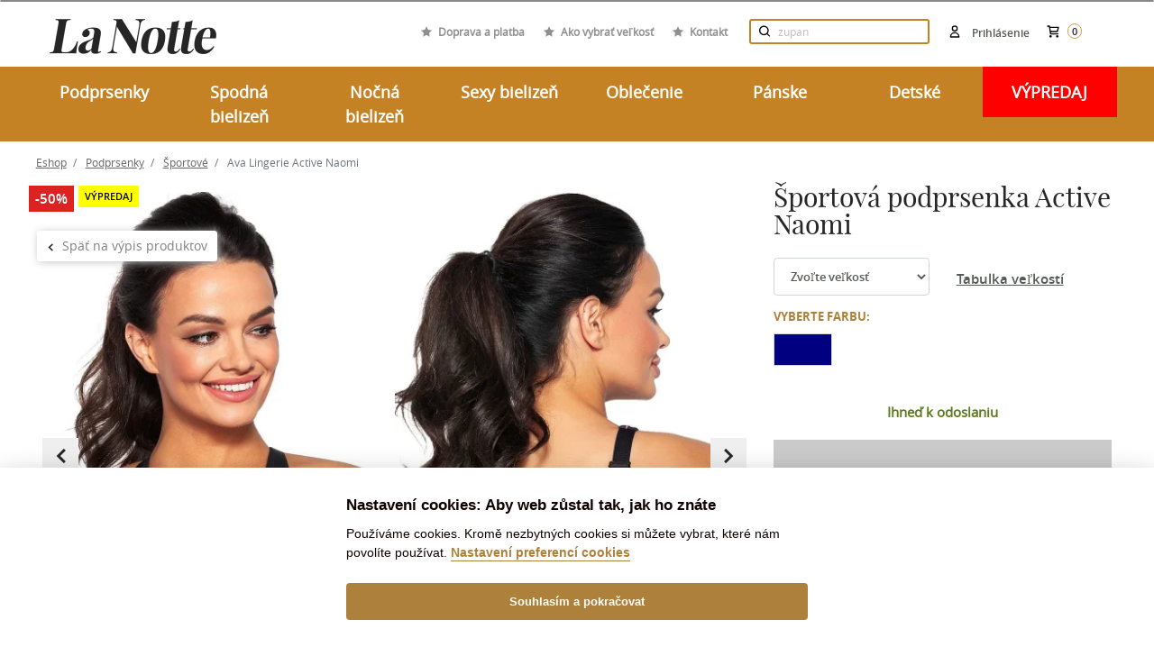

--- FILE ---
content_type: text/html; charset=utf-8
request_url: https://lanotte.cz/sk/sportova-podprsenka-active-naomi.html
body_size: 22158
content:
<!DOCTYPE html>
<html lang="sk">
    <head>
        <meta charset="UTF-8">
        <title>Športová podprsenka Active Naomi | Lanotte.cz</title>
        <meta name="description" content="Mäkká športová podprsenka bez kostíc. Košíčky z pružného mikrovlákna sú ozdobené nevšedným fľakatým vzorom, na ktorom vynikajú predovšetkým intenzívne...">

        <meta http-equiv="X-UA-Compatible" content="IE=edge">
        <meta name="viewport" content="width=device-width,initial-scale = 1.0">
        <meta name="author" content="IDEATECH, s.r.o.">

        <meta property="og:image" content="https://cdn.lanotte.cz/i/AVA-POD-SPR-0007-DARBLUBLU-001.webp">
        <meta property="og:description" content="Mäkká športová podprsenka bez kostíc. Košíčky z pružného mikrovlákna sú ozdobené nevšedným fľakatým vzorom, na ktorom vynikajú predovšetkým intenzívne...">
            <meta property="og:type" content="product">
    <meta property="og:url" content="https://lanotte.cz/sk/sportova-podprsenka-active-naomi.html">
    <meta property="og:title" content="Športová podprsenka Active Naomi">
    <meta property="product:availability" content="instock">
    <meta property="product:brand"
          content="">


            <link rel="canonical" href="https://lanotte.cz/sk/sportova-podprsenka-active-naomi.html">


        <link rel="shortcut icon" href="/favicon.ico?v=1.0" type="image/x-icon">
        <link rel="icon" href="/favicon.ico?v=1.0" type="image/x-icon">

            <link rel="stylesheet" href="/frontend/dist/css/autoComplete.min.css">
            <link rel="stylesheet" href="/frontend/dist/css/styles.min.css?v=daadfdf8">
            <link rel="stylesheet" href="/frontend/custom/brand-tooltip.css?v=daadfdf8">
            <link rel="stylesheet" href="/frontend/custom/product.css?v=daadfdf8">
            <link rel="stylesheet" href="/frontend/custom/email-newsletter.css?v=daadfdf8">
            <link rel="stylesheet" href="/frontend/custom/basket.css?v=daadfdf8">

        <script>
            window.dataLayer = window.dataLayer || [];
            function gtag(){ dataLayer.push(arguments);}
            gtag('consent', 'default',
                    {"ad_storage":"denied","ad_personalization":"denied","analytics_storage":"denied","security_storage":"granted","functionality_storage":"granted","ad_user_data":"denied"}
            );
        </script>


        <link rel="alternate" hreflang="cs" href="https://lanotte.cz/sportovni-podprsenka-active-naomi.html">
        <link rel="alternate" hreflang="sk" href="https://lanotte.cz/sk/sportova-podprsenka-active-naomi.html">

        
<script>
    window.dataLayer = window.dataLayer || [];


    // Measure a view of product details. This example assumes the detail view occurs on pageload,
    // and also tracks a standard pageview of the details page.
    dataLayer.push({
        'event': 'product',
        'productIds': ["AVA-POD-SPR-0007"], // array of product ids
        'pageType': 'detail',
        'ecommerce': {
            'currencyCode': "EUR",
            'detail': {
                'actionField': {'list': 'Product page'},    // 'detail' actions have an optional list property.
                'products': [{
                    'name': "Active Naomi",         // Name or ID is required.
                    'id': "AVA-POD-SPR-0007",
                    'price': 57.6,
                    'brand': "Ava Lingerie",
                    'category': "POD-SPR",
                    'items': [
                                "AVA-POD-SPR-0007/DARBLUBLU/70J",
                                "AVA-POD-SPR-0007/DARBLUBLU/85B",
                                "AVA-POD-SPR-0007/DARBLUBLU/90B",
                                "AVA-POD-SPR-0007/DARBLUBLU/95C"
                    ]
                }]
            }
        }
    });

</script>

        <!-- Google Tag Manager -->
<script>(function (w, d, s, l, i){ w[l]=w[l]||[];w[l].push({ 'gtm.start':
new Date().getTime(),event:'gtm.js'});var f=d.getElementsByTagName(s)[0],
j=d.createElement(s),dl=l!='dataLayer'?'&l='+l:'';j.async=true;j.src=
'https://www.googletagmanager.com/gtm.js?id='+i+dl;f.parentNode.insertBefore(j,f);
})(window, document, 'script', 'dataLayer', 'GTM-KTD8QRS');</script>
<!-- End Google Tag Manager -->

        <style>
            @media print {
                img {
                    display: none !important;
                }

                * {
                    background-image: none !important;
                }
            }
        </style>

            </head>

    <body id="page">
        <!-- Google Tag Manager (noscript) -->
<noscript><iframe src="https://www.googletagmanager.com/ns.html?id=GTM-KTD8QRS"
                  height="0" width="0" style="display:none;visibility:hidden"></iframe></noscript>
<!-- End Google Tag Manager (noscript) -->
        <!-- The Modal -->
<div id="snippet--ajaxNotification">            <div id="notification-modal" class="modal">
                <!-- Modal content -->
                <div class="modal-content">
                </div>
            </div>
</div>
            <div id="g_id_onload"
                 data-client_id="215603556137-ho08ggup0ierbhgcq0n0vdrj3tpdmj48.apps.googleusercontent.com"
                 data-context="signin"
                 data-login_uri="https://lanotte.cz/sk/one-tap/?backlink=https://lanotte.cz/sk/sportova-podprsenka-active-naomi.html"
                 data-itp_support="true">
            </div>

        <div class="header-messages d-print-none">
            <div class="container">
            </div>
        </div>


            <div class="basket-snippet">
<header class="d-print-none">
    <div id="information-header-part">
        <div class="container-fluid font-weight-bold pt-4 navigation-header-part" id="navigation-header-part">
            <div class="container position-relative">
                <div class="top-header mx-md-0 text-right">

                    <a class="d-inline-block d-sm-inline logo"
                       href="/sk/">    <img class="img img-fluid" src="/uploads/2022/04/logo-lanotte-small2x.png" alt="logo" title="logo společnosti">
</a>
                    <div class="fast-links">
                        <div class="link">
                            <svg class="d-inline-block w-xl-auto d-lg-inline mx-auto mx-xl-2 align-baseline"
                                 width="12px" height="12px" xmlns="http://www.w3.org/2000/svg"
                                 viewBox="0 0 426.7 426.7">
                                <polygon
                                        points="213.3 10.4 279.2 144 426.7 165.4 320 269.4 345.2 416.2 213.3 346.9 81.5 416.2 106.7 269.4 0 165.4 147.4 144 "
                                        fill="#8f8f8f"></polygon>
                            </svg>
                            <a class="light-link"
                               href="/sk/doprava-a-platba">Doprava a platba</a>
                        </div>
                        <div class="link">
                            <svg class="d-inline-block w-xl-auto d-lg-inline mx-auto mx-xl-2 align-baseline"
                                 width="12px" height="12px" xmlns="http://www.w3.org/2000/svg"
                                 viewBox="0 0 426.7 426.7">
                                <polygon
                                        points="213.3 10.4 279.2 144 426.7 165.4 320 269.4 345.2 416.2 213.3 346.9 81.5 416.2 106.7 269.4 0 165.4 147.4 144 "
                                        fill="#8f8f8f"></polygon>
                            </svg>
                            <a class="light-link"
                               href="/sk/blog/ako-vybrat-spravnu-velkost-podprsenky">Ako vybrať veľkosť</a>
                        </div>
                        <div class="link">
                            <svg class="d-inline-block w-xl-auto d-lg-inline mx-auto mx-xl-2 align-baseline"
                                 width="12px" height="12px" xmlns="http://www.w3.org/2000/svg"
                                 viewBox="0 0 426.7 426.7">
                                <polygon
                                        points="213.3 10.4 279.2 144 426.7 165.4 320 269.4 345.2 416.2 213.3 346.9 81.5 416.2 106.7 269.4 0 165.4 147.4 144 "
                                        fill="#8f8f8f"></polygon>
                            </svg>
                            <a class="light-link"
                               href="/sk/kontakt">Kontakt</a>
                        </div>
                    </div>

                    <div class="top-header-block d-flex align-items-center d-md-inline-block">
                        <div class="search-block d-inline-block">
<form class="mx-auto search-form" role="search" action="/sk/sportova-podprsenka-active-naomi.html" method="post" id="frm-header-headerSearchForm-headerSearchForm">
    <div class="input-group position-relative">
        <input class="py-3 pl-4 pr-5 search-form__text w-100" id="header-search" type="text" placeholder="    Hľadajte produkt
" name="phrase" required data-nette-rules='[{"op":":filled","msg":"Vyplňte prosím všechna povinná pole."}]'>
        <div class="input-group-btn">
            <button class="btn btn-default opacity-hov-5 search-form__btn d-none d-md-block" type="submit" name="send"><img src="/frontend/dist/images/frontend/icons/zoom-d.svg" alt="Vyhledávání"></button>
        </div>
    </div>
    <button type="button" class="btn btn-default opacity-hov-5 search-form__btn position-absolute" id="mobile-search-btn-hide" onclick="mobileSearchBtnHide();"><img src="/frontend/dist/images/frontend/close.png" alt="Vyhledávání"></button>
    <button type="button" class="btn btn-default opacity-hov-5 search-form__btn d-md-none" id="mobile-search-btn-show" onclick="mobileSearchBtnShow();"><img src="/frontend/dist/images/frontend/icons/zoom-d.svg" alt="Vyhledávání"></button>
<input type="hidden" name="_do" value="header-headerSearchForm-headerSearchForm-submit"><!--[if IE]><input type=IEbug disabled style="display:none"><![endif]-->
</form>

<script>
    function mobileSearchBtnShow(){
        $(".search-block input").show();
        $(".search-block #mobile-search-btn-hide").show();
        $(".search-block form").addClass('active');
    }
    function mobileSearchBtnHide(){
        $(".search-block input").hide();
        $(".search-block #mobile-search-btn-hide").hide();
        $(".search-block form").removeClass('active');
    }
</script>
                        </div>

                        <div class="cart-header" id="snippet-header-basketSnippet">
                            <div class="inline position-relative text-center text-lg-right">
                                <a class="d-inline-block text-nowrap" href="/sk/kosik">
                                    <div class="d-inline-block position-relative">
                                        <img class="cart mr-1"
                                             src="/frontend/dist/images/frontend/icons/cart-d.svg"
                                             alt="Nákupní košík">
                                    </div>
                                    <span class="cart-text d-inline-block text-u-dark-gray font-sm-small">
                                        <span class="d-none d-md-nline-block">Košík</span>
                                        <span class="cart-items-counter">0</span>
                                    </span>
                                </a>
                            </div>
                        </div>

                        <div class="login-header">
                                <a class="d-inline-block flex-column flex-lg-row align-items-center user-modal"
                                   href="/sk/prihlaseni/">
                                    <img class="mr-2" src="/frontend/dist/images/frontend/icons/user-d.svg"
                                         alt="Prihlásenie">
                                    <span class="d-none d-md-inline-block text-u-dark-gray font-sm-small login-email">Prihlásenie</span>
                                </a>
                        </div>
                    </div>

                    <div class="lang d-none d-md-inline-block ml-md-4">
                    </div>

                </div>
            </div>
        </div>

        <div class="bg-gold">
            <div class="container position-relative">
                <div class="row">
                    <div class="col-md-12">
                        <nav class="main-navbar navbar p-0">
                            <div class="show-mobile-mega">
                                <a href="javascript:" class="toggle-menu" onclick="toggleMainNav();"><span></span> MENU</a>
                            </div>
                            <div class="navbar-collapse-custom w-100" id="main-nav">

    <ul class="nav w-100 justify-content-between text-center">
            <li class="nav-item col-lg px-0 ">
                <span class="nav-link" style="cursor: default;">Podprsenky</span>
                <a href="javascript:" class="nav-link mobile">Podprsenky</a>
                    <div class="submenu">
                        <div class="row">
                            <div class="col-md-8">
                                <ul class="text-left">
                                        <li class="mr-3">
                                            <a href="/sk/podprsenky" >Typy</a>
                                                    <ul class="mr-3">
                                                            <li>
                                                                <a href="/sk/podprsenky-nevystuzene">Nevystužené</a>
                                                            </li>
                                                            <li>
                                                                <a href="/sk/podprsenky-polovystuzene">Polovystužené</a>
                                                            </li>
                                                            <li>
                                                                <a href="/sk/podprsenky-vystuzene">Vystužené</a>
                                                            </li>
                                                            <li>
                                                                <a href="https://lanotte.cz/sk/podprsenky?vlastnosti=SAM&amp;page=1">Samodržiace</a>
                                                            </li>
                                                            <li>
                                                                <a href="/sk/podprsenky-push-up">Push-up</a>
                                                            </li>
                                                            <li>
                                                                <a href="/sk/podprsenky-sportove">Športové</a>
                                                            </li>
                                                            <li>
                                                                <a href="/sk/materske-pradlo-dojciace-podprsenky">Materské</a>
                                                            </li>
                                                            <li>
                                                                <a href="https://lanotte.cz/sk/podprsenky?vlastnosti=PBEK&amp;page=1">Bezkosticové</a>
                                                            </li>
                                                    </ul>
                                        </li>
                                        <li class="mr-3">
                                            <a href="/sk/podprsenky" >Značky</a>
                                                    <ul class="mr-3">
                                                            <li>
                                                                <a href="/sk/podprsenky?page=1&amp;znacka=1">Ava Lingerie</a>
                                                            </li>
                                                            <li>
                                                                <a href="https://lanotte.cz/sk/biggi">Biggi</a>
                                                            </li>
                                                            <li>
                                                                <a href="/sk/podprsenky?znacka=9&amp;page=1">Gaia</a>
                                                            </li>
                                                            <li>
                                                                <a href="/sk/podprsenky?page=1&amp;znacka=70">Gorsenia</a>
                                                            </li>
                                                            <li>
                                                                <a href="/sk/podprsenky?znacka=73&amp;page=1">Kinga</a>
                                                            </li>
                                                    </ul>
                                        </li>
                                        <li class="mr-3">
                                            <a href="https://lanotte.cz/sk/podprsenky?sale=true&amp;page=1" >Podprsenky -50%</a>
                                        </li>
                                        <li class="mr-3">
                                            <a href="/sk/podprsenky?page=1&amp;vlastnosti=MAXI" >+ SIZE</a>
                                        </li>
                                        <li class="mr-3">
                                            <a href="/sk/podprsenky-doplnky" >Doplnky</a>
                                        </li>
                                        <li class="mr-3">
                                            <a href="/sk/ostatne-darcekove-poukazy" >Darčekové poukazy</a>
                                        </li>
                                </ul>
                            </div>

                            <div class="col-md-4">
                                <div class="html-content">
                                    <p><img src="http://lanotte.cz/filemanager/Podprsenka.jpg" alt="Podprsenka" />   </p>
                                </div>
                            </div>

                        </div>
                    </div>

            </li>
            <li class="nav-item col-lg px-0 ">
                <span class="nav-link" style="cursor: default;">Spodná bielizeň</span>
                <a href="javascript:" class="nav-link mobile">Spodná bielizeň</a>
                    <div class="submenu">
                        <div class="row">
                            <div class="col-md-8">
                                <ul class="text-left">
                                        <li class="mr-3">
                                            <a href="/sk/damska-bielizen-nohavicky" >Nohavičky</a>
                                                    <ul class="mr-3">
                                                            <li>
                                                                <a href="/sk/nohavicky-klasicke">Klasické</a>
                                                            </li>
                                                            <li>
                                                                <a href="/sk/nohavicky-brazilky">Brazilky</a>
                                                            </li>
                                                            <li>
                                                                <a href="/sk/nohavicky-tanga">Tangá</a>
                                                            </li>
                                                            <li>
                                                                <a href="/sk/nohavicky-francuzske">Francúzske</a>
                                                            </li>
                                                            <li>
                                                                <a href="/sk/nohavicky-s-vyssim-pasom">S vyšším pásom</a>
                                                            </li>
                                                            <li>
                                                                <a href="/sk/stahovacia-bielizen-stahovacie-nohavicky">Sťahovacie</a>
                                                            </li>
                                                            <li>
                                                                <a href="/sk/sexy-bielizen-nohavicky-a-tanga">Sexy</a>
                                                            </li>
                                                            <li>
                                                                <a href="/sk/nohavicky-do-kompletu">Do kompletu</a>
                                                            </li>
                                                            <li>
                                                                <a href="https://lanotte.cz/sk/damska-bielizen-nohavicky?vlastnosti=DUO&amp;page=1">Výhodné sady</a>
                                                            </li>
                                                    </ul>
                                        </li>
                                        <li class="mr-3">
                                            <a href="/sk/pancuchovy-tovar" >Pančuchový tovar</a>
                                        </li>
                                        <li class="mr-3">
                                            <a href="/sk/materske-pradlo" >Materské</a>
                                        </li>
                                        <li class="mr-3">
                                            <a href="/sk/damska-bielizen-body" >Body</a>
                                        </li>
                                        <li class="mr-3">
                                            <a href="/sk/sexy-bielizen" >Sexy bielizeň</a>
                                        </li>
                                        <li class="mr-3">
                                            <a href="/sk/damska-bielizen-stahovacia-bielizen" >Sťahovacia bielizeň</a>
                                        </li>
                                        <li class="mr-3">
                                            <a href="/sk/damska-bielizen-kosielky-a-spodnicky" >Košieľky a spodničky</a>
                                        </li>
                                </ul>
                            </div>

                            <div class="col-md-4">
                                <div class="html-content">
                                    <p><img src="http://lanotte.cz/filemanager/Spod%20(1).jpg" alt="Spod (1)" />  </p>
                                </div>
                            </div>

                        </div>
                    </div>

            </li>
            <li class="nav-item col-lg px-0 ">
                <span class="nav-link" style="cursor: default;">Nočná bielizeň</span>
                <a href="javascript:" class="nav-link mobile">Nočná bielizeň</a>
                    <div class="submenu">
                        <div class="row">
                            <div class="col-md-8">
                                <ul class="text-left">
                                        <li class="mr-3">
                                            <a href="/sk/nocna-bielizen-damske-pyzama" >Pyžamá</a>
                                                    <ul class="mr-3">
                                                            <li>
                                                                <a href="/sk/nocna-bielizen-damske-pyzama">Dámske pyžamá</a>
                                                            </li>
                                                            <li>
                                                                <a href="/sk/panske-oblecenie-panske-pyzama">Pánske pyžamá</a>
                                                            </li>
                                                            <li>
                                                                <a href="/sk/detske-pyzama">Detské pyžamá</a>
                                                            </li>
                                                            <li>
                                                                <a href="/sk/martel">Pyžamá pre seniorov</a>
                                                            </li>
                                                    </ul>
                                        </li>
                                        <li class="mr-3">
                                            <a href="/sk/nocna-bielizen-damske-zupany" >Župany</a>
                                                    <ul class="mr-3">
                                                            <li>
                                                                <a href="/sk/nocna-bielizen-damske-zupany">Dámske župany</a>
                                                            </li>
                                                            <li>
                                                                <a href="/sk/panske-oblecenie-panske-zupany">Pánske župany</a>
                                                            </li>
                                                            <li>
                                                                <a href="/sk/detske-zupany">Detské župany</a>
                                                            </li>
                                                            <li>
                                                                <a href="https://lanotte.cz/sk/nocna-bielizen-damske-zupany?vlastnosti=SAT&amp;page=1">Saténové župany</a>
                                                            </li>
                                                    </ul>
                                        </li>
                                        <li class="mr-3">
                                            <a href="/sk/nocna-bielizen-nocne-kosielky" >Nočné košieľky</a>
                                                    <ul class="mr-3">
                                                            <li>
                                                                <a href="/sk/nocne-kosielky-dlhy-rukav">Dlhý rukáv</a>
                                                            </li>
                                                            <li>
                                                                <a href="/sk/nocne-kosielky-kratky-rukav">Krátky rukáv</a>
                                                            </li>
                                                            <li>
                                                                <a href="/sk/nocne-kosielky-bez-rukavov">Bez rukávov</a>
                                                            </li>
                                                            <li>
                                                                <a href="/sk/sexy-bielizen-kosielky">Sexy košieľky</a>
                                                            </li>
                                                    </ul>
                                        </li>
                                        <li class="mr-3">
                                            <a href="/sk/sexy-bielizen" >Sexy bielizeň</a>
                                        </li>
                                        <li class="mr-3">
                                            <a href="/sk/martel" >Pre seniorov</a>
                                        </li>
                                </ul>
                            </div>

                            <div class="col-md-4">
                                <div class="html-content">
                                    <p><img src="http://lanotte.cz/filemanager/Nocne.jpg" alt="Nocne" />  </p>
                                </div>
                            </div>

                        </div>
                    </div>

            </li>
            <li class="nav-item col-lg px-0 ">
                <span class="nav-link" style="cursor: default;">Sexy bielizeň</span>
                <a href="javascript:" class="nav-link mobile">Sexy bielizeň</a>
                    <div class="submenu">
                        <div class="row">
                            <div class="col-md-8">
                                <ul class="text-left">
                                        <li class="mr-3">
                                            <a href="/sk/sexy-bielizen-nohavicky-a-tanga" >Nohavičky</a>
                                        </li>
                                        <li class="mr-3">
                                            <a href="/sk/sexy-bielizen-bodystocking" >Bodystocking</a>
                                        </li>
                                        <li class="mr-3">
                                            <a href="/sk/sexy-bielizen-kosielky" >Košieľky</a>
                                        </li>
                                        <li class="mr-3">
                                            <a href="/sk/sexy-bielizen-body" >Body</a>
                                        </li>
                                        <li class="mr-3">
                                            <a href="/sk/sexy-bielizen-kostymy" >Kostýmy</a>
                                        </li>
                                        <li class="mr-3">
                                            <a href="/sk/sexy-bielizen-komplety-a-korzety" >Komplety</a>
                                        </li>
                                        <li class="mr-3">
                                            <a href="/sk/sexy-bielizen-zupany" >Župany</a>
                                        </li>
                                        <li class="mr-3">
                                            <a href="/sk/sexy-bielizen-panska-erotika" >Pre pánov</a>
                                        </li>
                                        <li class="mr-3">
                                            <a href="/sk/sexy-bielizen-doplnky" >Doplnky</a>
                                        </li>
                                </ul>
                            </div>

                            <div class="col-md-4">
                                <div class="html-content">
                                    <p><img src="http://lanotte.cz/filemanager/Sexy.jpg" alt="Sexy" />  </p>
                                </div>
                            </div>

                        </div>
                    </div>

            </li>
            <li class="nav-item col-lg px-0 ">
                <span class="nav-link" style="cursor: default;">Oblečenie</span>
                <a href="javascript:" class="nav-link mobile">Oblečenie</a>
                    <div class="submenu">
                        <div class="row">
                            <div class="col-md-8">
                                <ul class="text-left">
                                        <li class="mr-3">
                                            <a href="/sk/damske-oblecenie-bluzky-a-kosele" >Blúzky a košele</a>
                                        </li>
                                        <li class="mr-3">
                                            <a href="/sk/damske-oblecenie-svetre" >Svetre a roláky</a>
                                        </li>
                                        <li class="mr-3">
                                            <a href="/sk/damske-oblecenie-bundy-a-kabaty" >Bundy a kabáty</a>
                                        </li>
                                        <li class="mr-3">
                                            <a href="/sk/damske-oblecenie-topy-tricka-a-tielka" >Topy, tričká a tielka</a>
                                        </li>
                                        <li class="mr-3">
                                            <a href="/sk/damske-oblecenie-saty-sukne-overaly" >Šaty, sukne, overaly</a>
                                        </li>
                                        <li class="mr-3">
                                            <a href="/sk/damske-oblecenie-kalhoty-a-teplaky" >Nohavice a tepláky</a>
                                        </li>
                                        <li class="mr-3">
                                            <a href="/sk/damske-oblecenie-mikiny" >Mikiny</a>
                                        </li>
                                        <li class="mr-3">
                                            <a href="/sk/damske-oblecenie-supravy" >Súpravy</a>
                                        </li>
                                        <li class="mr-3">
                                            <a href="/sk/damske-oblecenie-saly-a-rukavice" >Šály a rukavice</a>
                                        </li>
                                        <li class="mr-3">
                                            <a href="/sk/detske-plavky" >Plavky</a>
                                        </li>
                                        <li class="mr-3">
                                            <a href="/sk/damske-oblecenie-capice-a-baretky" >Čapice a baretky</a>
                                        </li>
                                        <li class="mr-3">
                                            <a href="/sk/ostatne-darcekove-poukazy" >Darčekové poukazy</a>
                                        </li>
                                </ul>
                            </div>

                            <div class="col-md-4">
                                <div class="html-content">
                                    <p><img src="http://lanotte.cz/filemanager/Oblecenie_.jpg" alt="Oblecenie_" />  </p>
                                </div>
                            </div>

                        </div>
                    </div>

            </li>
            <li class="nav-item col-lg px-0 ">
                <span class="nav-link" style="cursor: default;">Pánske</span>
                <a href="javascript:" class="nav-link mobile">Pánske</a>
                    <div class="submenu">
                        <div class="row">
                            <div class="col-md-8">
                                <ul class="text-left">
                                        <li class="mr-3">
                                            <a href="/sk/panske-oblecenie-panske-pyzama" >Pyžamá</a>
                                        </li>
                                        <li class="mr-3">
                                            <a href="/sk/panske-oblecenie-panske-zupany" >Župany</a>
                                        </li>
                                        <li class="mr-3">
                                            <a href="/sk/panska-bielizen-ponozky" >Ponožky</a>
                                        </li>
                                        <li class="mr-3">
                                            <a href="/sk/panske-oblecenie-panske-plavky" >Plavky</a>
                                        </li>
                                        <li class="mr-3">
                                            <a href="/sk/martel" >Pre seniorov</a>
                                        </li>
                                        <li class="mr-3">
                                            <a href="/sk/panske-pyzama-nocne-kosele" >Nočné košele</a>
                                        </li>
                                        <li class="mr-3">
                                            <a href="/sk/sexy-bielizen-panska-erotika" >Sexy bielizeň</a>
                                        </li>
                                        <li class="mr-3">
                                            <a href="/sk/panske-oblecenie-domace-oblecenie" >Domáce oblečenie</a>
                                        </li>
                                        <li class="mr-3">
                                            <a href="/sk/panske-oblecenie-panska-bielizen" >Spodná bielizeň</a>
                                        </li>
                                </ul>
                            </div>

                            <div class="col-md-4">
                                <div class="html-content">
                                    <p><img src="http://lanotte.cz/filemanager/Muzske.jpg" alt="Muzske" />  </p>
                                </div>
                            </div>

                        </div>
                    </div>

            </li>
            <li class="nav-item col-lg px-0 ">
                <span class="nav-link" style="cursor: default;">Detské</span>
                <a href="javascript:" class="nav-link mobile">Detské</a>
                    <div class="submenu">
                        <div class="row">
                            <div class="col-md-8">
                                <ul class="text-left">
                                        <li class="mr-3">
                                            <a href="/sk/detske-zupany" >Župany</a>
                                        </li>
                                        <li class="mr-3">
                                            <a href="/sk/detske-pyzama" >Pyžamá</a>
                                        </li>
                                        <li class="mr-3">
                                            <a href="/sk/detske-ciapky-a-saly" >Čapice a šály</a>
                                        </li>
                                        <li class="mr-3">
                                            <a href="/sk/detske-ponozky" >Pančuchy a ponožky</a>
                                        </li>
                                        <li class="mr-3">
                                            <a href="/sk/detske-spodna-bielizen" >Spodná bielizeň</a>
                                        </li>
                                        <li class="mr-3">
                                            <a href="/sk/detske-domace-oblecenie" >Domáce oblečenie</a>
                                        </li>
                                        <li class="mr-3">
                                            <a href="/sk/detske-plavky" >Plavky</a>
                                        </li>
                                </ul>
                            </div>

                            <div class="col-md-4">
                                <div class="html-content">
                                    <p><img src="http://lanotte.cz/filemanager/Oblec.jpg" alt="Oblec" /> </p>
                                </div>
                            </div>

                        </div>
                    </div>

            </li>
            <li class="nav-item col-lg px-0  red">
                <span class="nav-link" style="cursor: default;">VÝPREDAJ</span>
                <a href="javascript:" class="nav-link mobile">VÝPREDAJ</a>
                    <div class="submenu">
                        <div class="row">
                            <div class="col-md-8">
                                <ul class="text-left">
                                        <li class="mr-3">
                                            <a href="/sk/outlet/podprsenky" >Podprsenky</a>
                                                    <ul class="mr-3">
                                                            <li>
                                                                <a href="/sk/outlet/podprsenky-push-up">Push-up</a>
                                                            </li>
                                                            <li>
                                                                <a href="/sk/outlet/podprsenky-polovystuzene">Polovystužené</a>
                                                            </li>
                                                            <li>
                                                                <a href="/sk/outlet/podprsenky-vystuzene">Vystužené</a>
                                                            </li>
                                                            <li>
                                                                <a href="/sk/outlet/podprsenky-nevystuzene">Nevystužené</a>
                                                            </li>
                                                            <li>
                                                                <a href="/sk/outlet//podprsenky-balkonetky">Balkonetky</a>
                                                            </li>
                                                            <li>
                                                                <a href="https://lanotte.cz/sk/outlet/materske-pradlo-dojciace-podprsenky">Materské</a>
                                                            </li>
                                                            <li>
                                                                <a href="/sk/outlet/podprsenky-sportove">Športové</a>
                                                            </li>
                                                    </ul>
                                        </li>
                                        <li class="mr-3">
                                            <a href="/sk/outlet/nocna-bielizen" >Nočná bielizeň</a>
                                                    <ul class="mr-3">
                                                            <li>
                                                                <a href="/sk/outlet/nocna-bielizen-nocne-kosielky">Nočné košieľky</a>
                                                            </li>
                                                            <li>
                                                                <a href="/sk/outlet/nocna-bielizen-damske-zupany">Dámske župany</a>
                                                            </li>
                                                            <li>
                                                                <a href="/sk/outlet/nocna-bielizen-damske-pyzama">Dámske pyžamá</a>
                                                            </li>
                                                            <li>
                                                                <a href="/sk/outlet/panske-oblecenie-panske-zupany">Pánske župany</a>
                                                            </li>
                                                            <li>
                                                                <a href="/sk/outlet/panske-oblecenie-panske-pyzama">Pánske pyžamá</a>
                                                            </li>
                                                    </ul>
                                        </li>
                                        <li class="mr-3">
                                            <a href="https://lanotte.cz/sk/outlet/damska-bielizen-nohavicky?sale=true&amp;page=1" >Nohavičky</a>
                                        </li>
                                        <li class="mr-3">
                                            <a href="https://lanotte.cz/sk/outlet/damske-plavky" >Dámske plavky</a>
                                        </li>
                                </ul>
                            </div>

                            <div class="col-md-4">
                                <div class="html-content">
                                    <p><img src="/filemanager/KATEGORIE/outlet_sk.jpg" alt="" width="270" height="270" /></p>
                                </div>
                            </div>

                        </div>
                    </div>

            </li>
    </ul>
                            </div>
                        </nav>
                    </div>
                </div>
            </div>
        </div>

    </div>
</header>
<noscript>
    <div class="container">
        <div class="alert alert-danger my-4 col-lg-9 offset-lg-3 text-center">
            <strong>Jejda, Váš prehliadač má vypnutý Javascript.
                <a class="text-underline" href="https://www.enable-javascript.com/sk/" target="_blank"
                   rel="noopener">Pre plnú funkčnosť webu ho odporúčame zapnúť.</a>
            </strong>
        </div>
    </div>
</noscript>
<div class="write-us" style="display: none">Radi poradíme ;)<a href="#"></a></div>

<script>
    function toggleMainNav() {
        var mainNav = document.getElementById("main-nav");
        mainNav.classList.toggle("show");
    }
</script>
            </div>

    <main class="content-box-container" id="homepage">
        <div class="container position-relative">
            <div class="row mb-3">


        <nav class="w-100 breadcrumb-category pt-3 bc-in-product" aria-label="breadcrumb">
        <ol class="breadcrumb breadcrumb--transparent">
            <li class="breadcrumb-item home-icon">
                <a class="text-underline" href="/sk/">
                    Eshop
                </a>
            </li>

                <li
                        class="breadcrumb-item">
                                            <a class="text-underline" href="/sk/podprsenky">Podprsenky</a>
                </li>
                <li
                        class="breadcrumb-item">
                                            <a class="text-underline" href="/sk/podprsenky-sportove">Športové</a>
                </li>
                <li class="breadcrumb-item active">
                    Ava Lingerie Active Naomi
                </li>
        </ol>
    </nav>
            </div>
            <div class="row">


<div class="col-lg-12 px-3 px-lg-4" id="products">
    <div class="row">


<div class="col-12 d-md-none text-center" style="margin-bottom: 10px;">
    <h2>Športová podprsenka Active Naomi</h2>
</div>
<input type="button" class="btn btn-default back-to-category"
       onclick="window.location = (getUrlFromCookies() ? getUrlFromCookies() : &quot;/sk/podprsenky-sportove&quot;);"
       value="Späť na výpis produktov">

<div class="col-md-8 buy-item-detail text-center">
    <div class="buy-item__header">
        <div class="badges text-right">
            <span class="badge badge-pill badge-action text-uppercase">-50%</span>
            <span class="badge badge-pill badge-tip text-uppercase">Výpredaj</span>
        </div>
    </div>

    <div class="product-gallery-images notloaded">
        <div class="thumbs-carousel">
                    <a class="zoom-container img-color-DARBLUBLU" data-fslightbox="thumbs-carousel"
                       data-caption="Sportovní podprsenka Active Naomi - Tmavěmodrá-modrá"
                       href="https://cdn.lanotte.cz/i/AVA-POD-SPR-0007-DARBLUBLU-001.jpg?w=1200&h=1800&nu">
                        <img class="img loupe-img h-auto"
                             src="https://cdn.lanotte.cz/i/AVA-POD-SPR-0007-DARBLUBLU-001.webp?w=400&h=600&nu" 
                             title="DARBLUBLU"
                             alt="Sportovní podprsenka Active Naomi - Tmavěmodrá-modrá"
                             itemprop="image">
                    </a>
                    <a class="zoom-container img-color-DARBLUBLU" data-fslightbox="thumbs-carousel"
                       data-caption="Sportovní podprsenka Active Naomi - Tmavěmodrá-modrá"
                       href="https://cdn.lanotte.cz/i/AVA-POD-SPR-0007-DARBLUBLU-002.jpg?w=1200&h=1800&nu">
                        <img class="img loupe-img h-auto" src="https://cdn.lanotte.cz/i/AVA-POD-SPR-0007-DARBLUBLU-002.webp?w=400&h=600&nu"
                             title="DARBLUBLU"
                             alt="Sportovní podprsenka Active Naomi - Tmavěmodrá-modrá">
                    </a>
                    <a class="zoom-container img-color-DARBLUBLU" data-fslightbox="thumbs-carousel"
                       data-caption="Sportovní podprsenka Active Naomi - Tmavěmodrá-modrá"
                       href="https://cdn.lanotte.cz/i/AVA-POD-SPR-0007-DARBLUBLU-003.jpg?w=1200&h=1800&nu">
                        <img class="img loupe-img h-auto" src="https://cdn.lanotte.cz/i/AVA-POD-SPR-0007-DARBLUBLU-003.webp?w=400&h=600&nu"
                             title="DARBLUBLU"
                             alt="Sportovní podprsenka Active Naomi - Tmavěmodrá-modrá">
                    </a>
                    <a class="zoom-container img-color-DARBLUBLU" data-fslightbox="thumbs-carousel"
                       data-caption="Sportovní podprsenka Active Naomi - Tmavěmodrá-modrá"
                       href="https://cdn.lanotte.cz/i/AVA-POD-SPR-0007-DARBLUBLU-004.jpg?w=1200&h=1800&nu">
                        <img class="img loupe-img h-auto" src="https://cdn.lanotte.cz/i/AVA-POD-SPR-0007-DARBLUBLU-004.webp?w=400&h=600&nu"
                             title="DARBLUBLU"
                             alt="Sportovní podprsenka Active Naomi - Tmavěmodrá-modrá">
                    </a>
        </div>
    </div>

    <div class="d-block">
        <div class="tags text-left mt-2">
            <div class="d-none d-md-inline-block mr-2">Vlastnosti:</div>
            <a class="tag d-inline-block text-underline badge badge-pill badge-new btn-hover mb-1"
               href="/sk/podprsenky-sportove?vlastnosti=PBEK">Bezkosticové</a>
        </div>

        <div class="d-none d-md-block">
            <div class="mt-5 mb-2 mt-md-3 mb-md-0 tabs">
                <ul class="nav nav-tabs js-nav-sync d-inline d-md-flex" id="categoryFilter" role="tablist">
                    <li class="nav-item"><a class="px-5 px-md-3 nav-link active" id="description-tab4" data-toggle="tab"
                                            href="#product-description4" role="tab"
                                            aria-controls="product-description4"
                                            aria-selected="true">Doprava a platba</a></li>
                    <li class="nav-item"><a class="px-5 px-md-3 nav-link" id="description-tab5" data-toggle="tab"
                                            href="#product-description5" role="tab"
                                            aria-controls="product-description5"
                                            aria-selected="true">Vrátenie tovaru</a></li>
                    <li class="nav-item"><a class="px-5 px-md-3 nav-link" id="description-tab" data-toggle="tab"
                                            href="#product-description" role="tab"
                                            aria-controls="product-description"
                                            aria-selected="true">Ako produkt prať?</a></li>
                </ul>
            </div>

            <div class="tab-content">
                <div class="tab-pane product-detail p-3 p-md-5 show alternative "
                     id="product-description2" role="tabpanel"
                     aria-labelledby="description-tab2">
                    <h2 class="text-center h4 text-u-dark-gray font-weight-bold">Skompletizujte vzhľad</h2>
                </div>
                <div class="tab-pane product-detail p-3 p-md-5 show alternative "
                     id="product-description3" role="tabpanel"
                     aria-labelledby="description-tab3">
                </div>
                <div class="tab-pane product-detail p-3 p-md-5 show text-left active" id="product-description4"
                     role="tabpanel" aria-labelledby="description-tab4">
    <p><strong>Spôsoby a ceny prepravy::<br /></strong></p>
<ul style="list-style-type: disc;">
<li>Packeta: 2.50 €</li>
<li>GLS Parcel shop - výdajné miesto: 2.50 €</li>
<li>GLS kuriér na adresu: 4 €</li>
</ul>
<p><strong>Možnosti platby: </strong></p>
<ul>
<li>Platba vopred bankovým prevodom: zadarmo</li>
<li>Rýchly bankový prevod: zdarmo</li>
<li>Platba vopred kreditnou kartou: zadarmo </li>
<li>Dobierka: 2,30 €</li>
</ul>
<p>Viac informácií nájdete<strong> <a title="Viac informácií nájdete ." href="/sk/doprava-a-platba">TU</a></strong>.</p>
                </div>
                <div class="tab-pane product-detail p-3 p-md-5 show text-left" id="product-description5"
                     role="tabpanel" aria-labelledby="description-tab5">
    <p><strong>Vrátenie alebo výmena tovaru</strong></p>
<p>     ♥  výmena tovaru je možná až po dobu 45 dní (po obdržaní zásielky)</p>
<p>     ♥  rýchle vrátenie peňazí (do 5 pracovných dní po obdržaní tovaru u nás)</p>
<p>     ♥  promptná výmena tovaru (vymenený tovar odosielame do 5 pracovných dní od obdržania vami vráteného tovaru)</p>
<p>     ♥  možnosť zaslania zásielky k nám len za 2.49€</p>
<p>     ♥  a mnoho viac. Našich zákazníkov si vážime!</p>
<p>Viac info <strong><a href="/sk/vymena-a-vraceni-zbozi">TU</a></strong>.</p>
                </div>
                <div class="tab-pane product-detail p-3 p-md-5 show"
                     id="product-description" role="tabpanel"
                     aria-labelledby="description-tab">
                    <div class="row">
                        <div class="col-md-6">
                            <h3>Ako produkt prať?</h3>
    <p><img src="/filemanager/obsahove-stranky-obrazky/prani-ikony/1.png" alt="" width="44" height="44" /><img src="/filemanager/obsahove-stranky-obrazky/prani-ikony/2.png" alt="" width="44" height="44" /><img src="/filemanager/obsahove-stranky-obrazky/prani-ikony/3.png" alt="" width="44" height="44" /><img src="/filemanager/obsahove-stranky-obrazky/prani-ikony/4.png" alt="" width="44" height="44" /><img src="/filemanager/obsahove-stranky-obrazky/prani-ikony/5.png" alt="" width="44" height="44" /><img src="/filemanager/obsahove-stranky-obrazky/prani-ikony/6.png" alt="" width="44" height="44" /></p>
<p><a href="/sk/blog/kategorie/starostlivost-o-bielize">Vysvetlenie symbolov a štyri jednoduché pravidlá nájdete tu.</a></p>
                        </div>
                    </div>

                </div>
            </div>
        </div>
    </div>
</div>

        <div class="col-md-4 buy-item-description">
            <div class="">
                <h1 class="d-none d-md-block">Športová podprsenka Active Naomi</h1>

                    <div class="row order-2 product-variant-color-size mt-3">
                        <div class="col-12">

                            <div class="row">
                                <div class="col-6 col-md-12">

<div class="size-select">
    <div class="row">
        <div class="col-md-6">
            <div class="size-select__mobile">
                <div class="size-select__title">Vyberte velikost:</div>
            </div>
            <div class="form-group input-group-lg" style="position: relative; overflow: hidden;">
                <select id="select-size" class="form-control input-lg" name="variant-size" onchange="selectSize()">
                    <option value="" selected>Zvoľte veľkosť</option>
                    <option value="70J" data-colors="{&quot;DARBLUBLU&quot;:{&quot;id&quot;:322554,&quot;size&quot;:&quot;70J&quot;,&quot;supplies&quot;:1,&quot;stock&quot;:1,&quot;order&quot;:520}}">70J</option>
                    <option value="85B" data-colors="{&quot;DARBLUBLU&quot;:{&quot;id&quot;:322569,&quot;size&quot;:&quot;85B&quot;,&quot;supplies&quot;:1,&quot;stock&quot;:1,&quot;order&quot;:639}}">85B</option>
                    <option value="90B" data-colors="{&quot;DARBLUBLU&quot;:{&quot;id&quot;:322575,&quot;size&quot;:&quot;90B&quot;,&quot;supplies&quot;:1,&quot;stock&quot;:1,&quot;order&quot;:685}}">90B</option>
                    <option value="95C" data-colors="{&quot;DARBLUBLU&quot;:{&quot;id&quot;:322581,&quot;size&quot;:&quot;95C&quot;,&quot;supplies&quot;:1,&quot;stock&quot;:1,&quot;order&quot;:731}}">95C</option>
                </select>
                <div class="size-select__table d-lg-none"> <a class="product-size-help" data-toggle="modal" data-target="#TableSizesProduct" href="javascript:">Tabulka veľkostí</a></div>
            </div>
        </div>
        <div class="col-md-6 d-none d-lg-block">
            <a class="product-size-help" data-toggle="modal" data-target="#TableSizesProduct" href="javascript:">Tabulka veľkostí</a>
        </div>
    </div>
</div>
                                </div>

                                <div class="col-6 col-md-12">
                                    <p class="mb-0">Vyberte farbu:</p>

<div class="color-list-select mb-3" data-sizes="{&quot;DARBLUBLU&quot;:[{&quot;id&quot;:322554,&quot;size&quot;:&quot;70J&quot;,&quot;supplies&quot;:1,&quot;stock&quot;:1},{&quot;id&quot;:322569,&quot;size&quot;:&quot;85B&quot;,&quot;supplies&quot;:1,&quot;stock&quot;:1},{&quot;id&quot;:322575,&quot;size&quot;:&quot;90B&quot;,&quot;supplies&quot;:1,&quot;stock&quot;:1},{&quot;id&quot;:322581,&quot;size&quot;:&quot;95C&quot;,&quot;supplies&quot;:1,&quot;stock&quot;:1}]}">
            <a class="color-container disabled"
               
               title="Tmavomodrá - modrá"
               id="DARBLUBLU" data-color-code="DARBLUBLU"
               data-link='/sk/sportova-podprsenka-active-naomi.html?productDetail-colorCode=DARBLUBLU&amp;do=productDetail-changeColor'
               >
                <span style="background: #000080"></span>
            </a>
</div>
                                </div>
                            </div>


<script type="application/ld+json">
    {
        "@context": "http://schema.org",
        "@type": "Product",
        "brand": "",
        "image": "https://cdn.lanotte.cz/i/AVA-POD-SPR-0007-DARBLUBLU-001.webp",
        "name": "Športová podprsenka Active Naomi",
        "description": "Mäkká športová podprsenka bez kostíc. Košíčky z pružného mikrovlákna sú ozdobené nevšedným fľakatým vzorom, na ktorom vynikajú predovšetkým intenzívne odtiene modrej a neónovej farby. Podprsenka je podšitá príjemnou tkaninou, ktorá navyše aktívne absorbuje vlhkosť. Široké ramienka sú vystlané jemnou penovou výstuhou, ktorá zmierňuje tlak pôsobiaci na ramená. Dajú sa odopnúť a prekrížiť na chrbte. Takže podprsenku využijete aj pod športové tielka. Obvod má klasické zapínanie na háčiky. Pevná, pružná a komfortná. Podprsenka, ktorú budete počas fyzickej aktivity milovať.",
        "offers": {
            "@type": "AggregateOffer",
            "lowPrice": 57.6,
            "highPrice": 57.6,
            "priceCurrency": "EUR",
            "availability": "InStock"
        },
            "model": [
            {
                "@type": "ProductModel",
                "name": "Športová podprsenka Active Naomi Tmavomodrá - modrá 70J",
                "color": "Tmavomodrá - modrá",
                "colorId": "DARBLUBLU",
                "sku": "AVA-POD-SPR-0007/DARBLUBLU/70J",
                "gtin": "5902058773361",
                "image": "https://cdn.lanotte.cz/i/AVA-POD-SPR-0007-DARBLUBLU-001.webp",
                "offers": {
                  "@type": "Offer",
                  "price": 57.6,
                  "name": "Športová podprsenka Active Naomi Tmavomodrá - modrá 70J",
                  "availability": "InStock",
                  "priceCurrency": "EUR"
                }
            },
            {
                "@type": "ProductModel",
                "name": "Športová podprsenka Active Naomi Tmavomodrá - modrá 85B",
                "color": "Tmavomodrá - modrá",
                "colorId": "DARBLUBLU",
                "sku": "AVA-POD-SPR-0007/DARBLUBLU/85B",
                "gtin": "5902058773514",
                "image": "https://cdn.lanotte.cz/i/AVA-POD-SPR-0007-DARBLUBLU-001.webp",
                "offers": {
                  "@type": "Offer",
                  "price": 57.6,
                  "name": "Športová podprsenka Active Naomi Tmavomodrá - modrá 85B",
                  "availability": "InStock",
                  "priceCurrency": "EUR"
                }
            },
            {
                "@type": "ProductModel",
                "name": "Športová podprsenka Active Naomi Tmavomodrá - modrá 90B",
                "color": "Tmavomodrá - modrá",
                "colorId": "DARBLUBLU",
                "sku": "AVA-POD-SPR-0007/DARBLUBLU/90B",
                "gtin": "5902058773576",
                "image": "https://cdn.lanotte.cz/i/AVA-POD-SPR-0007-DARBLUBLU-001.webp",
                "offers": {
                  "@type": "Offer",
                  "price": 57.6,
                  "name": "Športová podprsenka Active Naomi Tmavomodrá - modrá 90B",
                  "availability": "InStock",
                  "priceCurrency": "EUR"
                }
            },
            {
                "@type": "ProductModel",
                "name": "Športová podprsenka Active Naomi Tmavomodrá - modrá 95C",
                "color": "Tmavomodrá - modrá",
                "colorId": "DARBLUBLU",
                "sku": "AVA-POD-SPR-0007/DARBLUBLU/95C",
                "gtin": "5902058773637",
                "image": "https://cdn.lanotte.cz/i/AVA-POD-SPR-0007-DARBLUBLU-001.webp",
                "offers": {
                  "@type": "Offer",
                  "price": 57.6,
                  "name": "Športová podprsenka Active Naomi Tmavomodrá - modrá 95C",
                  "availability": "InStock",
                  "priceCurrency": "EUR"
                }
            }
            ],
        "sku": "AVA-POD-SPR-0007"
    }
</script>
                        </div>
                    </div>


<div class="row order-2 mt-2">
    <div class="col-12">
    </div>
</div>

                    <div class="add-to-cart-text" id="snippet-productDetail-stock">
                                                            <p class="text-green font-weight-bold">
    <p class="text-green font-weight-bold">Ihneď k odoslaniu</p>
                                    </p>
                    </div>

                    <div class="row add-to-cart-box background-light-grey p-md-4 order-3 mx-1 my-3 m-md-0">

                        <div class="add-to-cart-box__flex">
                            <div class="d-flex align-items-center">
                                    <div class="h3 add-to-cart-box__stroke add-to-cart-box__stroke--sale">62,00 €</div>
                                    <div class="text-white font-weight-bold h3 mb-0 mx-auto add-to-cart-box__price add-to-cart-box__price--sale">31,00 €</div>
                            </div>

                            <div class="text-center pb-md-0 pb-2 px-0 add-to-cart-box__btn">
<div id="snippet-productDetail-cartForm">                                    <div class="col-xl-12 text-center align-self-center d-block pr-2 pr-md-0">
                                        <div class="cart-loading-spinner">
                                            <div class="lds-ring">
                                                <div></div
                                                <div></div>
                                                <div></div>
                                                <div></div>
                                            </div>
                                        </div>
                                        <div class="cart-add__inner mt-2 mt-md-0">
                                            <div class="cart-count">
                                                <input type="number" value="1" min="1" max="" id="product-count">
                                            </div>
                                            <div>
                                                <a href="#"
                                                   class="ajax cart-loading-trigger float-lg-right scroll-link d-inline-block px-4 py-4 py-md-3 green-button choose-variant-button text-white box-shad-purple no-positioning svg-white position-relative align-items-center w-100 text-left"
                                                   id="buySingle">
                                                    <span class="font-weight-bold">Do košíka</span>
                                                </a>
                                            </div>
                                        </div>
                                    </div>
</div>                            </div>
                        </div>
                    </div>


<div class="row order-1 flex-column mt-4">
    <div class="col-md-12">
        <p class="mb-1 d-flex"><span style="min-width: 110px; display: inline-block;"><strong>Zloženie:</strong></span> <span class="d-inline-block">91% polyester, 7% polyamid, 2% elastan</span></p>
            <div class="product-brand brand-tooltip-parent">
                <div class="content">
                    <p class="mb-1 d-flex"><span style="min-width: 110px; display: inline-block;"><strong>Značka:</strong></span>
    <a href="/sk/spodna-bielize-a-podprsenky-ava-lingerie" class="text-underline">Ava Lingerie</a>
                        <span class="brand-tooltip-info-icon"
                              data-title="Ava Lingerie"
                              data-email="sekretariat@avalingerie.pl"
                              data-url=""
                              data-address="AVA SP. Z O.O.	15-691 Białystok	ul.Kleeberga 34 A	NIP: 542-24-53-726 Poland">i</span>
                        <span class="brand-tooltip"></span>
                    </p>
                </div>
            </div>
        <div class="">
            <p class="d-flex">
                <span style="min-width: 110px; display: inline-block;"><strong>Kód produktu:</strong></span> AVA-POD-SPR-0007             </p>
        </div>

        <div class="row order-2 mt-2" style="padding: 0 15px;">
            <div class="col-12 product-detail-promo"
                 style="padding: 0.5em; background-color: #ad813b; text-align: center; font-size: 16px; font-weight: bold; color: #fff;">
    <p><span style="color: #ffffff;"><strong data-stringify-type="bold">Výmena zadarmo až do 31 januára 2026</strong></span></p>
            </div>
        </div><br>

        <div class="product-description">

            <div class="content" itemprop="description">
                <p style="font-weight: bold;">Popis:</p>
                    <p>Mäkká športová podprsenka bez kostíc. Košíčky z pružného mikrovlákna sú ozdobené nevšedným fľakatým vzorom, na ktorom vynikajú predovšetkým intenzívne odtiene modrej a neónovej farby. Podprsenka je podšitá príjemnou tkaninou, ktorá navyše aktívne absorbuje vlhkosť. Široké ramienka sú vystlané jemnou penovou výstuhou, ktorá zmierňuje tlak pôsobiaci na ramená. Dajú sa odopnúť a prekrížiť na chrbte. Takže podprsenku využijete aj pod športové tielka. Obvod má klasické zapínanie na háčiky. Pevná, pružná a komfortná. Podprsenka, ktorú budete počas fyzickej aktivity milovať.</p>
            </div>
        </div>
    </div>
</div>
                    <div class="row small pl-1 px-4 p-md-3 order-4 mt-4 mt-md-0 align-items center">
                        <a class="phone-contact--gray mx-md-2 d-inline-block d-md-inline w-100 w-md-auto py-1" href="tel:+420777898441">Poradíme Vám +420 777 898 441</a>
                    </div>
                </div>
            </div>

<div class="d-md-none w-100">
    <div class="mt-5 mb-2 mt-md-3 mb-md-0 tabs">
        <ul class="nav nav-tabs js-nav-sync d-inline d-md-flex" id="categoryFilter" role="tablist">
            <li class="nav-item d-block w-100">
                <a class="px-5 px-md-3 nav-link w-100 description-tab-mobile active" id="description-tab4-mobile"
                   data-toggle="tab"
                   href="#product-description4-mobile" role="tab"
                   aria-controls="product-description4-mobile"
                   aria-selected="true">Doprava a platba</a>
            </li>
            <li class="nav-item d-block w-100">
                <a class="px-5 px-md-3 nav-link w-100 description-tab-mobile" id="description-tab5-mobile"
                   data-toggle="tab"
                   href="#product-description5-mobile" role="tab"
                   aria-controls="product-description5-mobile"
                   aria-selected="true">Vrátenie tovaru</a>
            </li>
            <li class="nav-item">
                <a class="px-5 px-md-3 nav-link description-tab-mobile" id="description-tab-mobile"
                   data-toggle="tab"
                   href="#product-description-mobile" role="tab"
                   aria-controls="product-description-mobile"
                   aria-selected="true">Ako produkt prať?</a>
            </li>
        </ul>
    </div>
    <div class="tab-content overflow-hidden" id="tab-content__product-description-mobile">
        <div class="tab-pane product-detail p-3 p-md-5" id="product-description-mobile"
             role="tabpanel"
             aria-labelledby="description-tab-mobile">
            <div class="row">
                <div class="col-md-6">
                    <h3>Ako produkt prať?</h3>
    <p><img src="/filemanager/obsahove-stranky-obrazky/prani-ikony/1.png" alt="" width="44" height="44" /><img src="/filemanager/obsahove-stranky-obrazky/prani-ikony/2.png" alt="" width="44" height="44" /><img src="/filemanager/obsahove-stranky-obrazky/prani-ikony/3.png" alt="" width="44" height="44" /><img src="/filemanager/obsahove-stranky-obrazky/prani-ikony/4.png" alt="" width="44" height="44" /><img src="/filemanager/obsahove-stranky-obrazky/prani-ikony/5.png" alt="" width="44" height="44" /><img src="/filemanager/obsahove-stranky-obrazky/prani-ikony/6.png" alt="" width="44" height="44" /></p>
<p><a href="/sk/blog/kategorie/starostlivost-o-bielize">Vysvetlenie symbolov a štyri jednoduché pravidlá nájdete tu.</a></p>
                </div>
            </div>

        </div>

        <div class="tab-pane product-detail p-3 p-md-5 show alternative  " id="product-description2-mobile"
             role="tabpanel"
             aria-labelledby="description-tab2-mobile">
            <h2 class="text-center h4 text-u-dark-gray font-weight-bold">Skompletizujte vzhľad</h2>
        </div>
        <div class="tab-pane product-detail p-3 p-md-5 show alternative  " id="product-description3-mobile"
             role="tabpanel"
             aria-labelledby="description-tab3-mobile">
            <h2 class="text-center h4 text-u-dark-gray font-weight-bold">Skompletizujte vzhľad</h2>
        </div>
        <div class="tab-pane product-detail p-3 p-md-5 show active" id="product-description4-mobile"
             role="tabpanel" aria-labelledby="description-tab4-mobile">
    <p><strong>Spôsoby a ceny prepravy::<br /></strong></p>
<ul style="list-style-type: disc;">
<li>Packeta: 2.50 €</li>
<li>GLS Parcel shop - výdajné miesto: 2.50 €</li>
<li>GLS kuriér na adresu: 4 €</li>
</ul>
<p><strong>Možnosti platby: </strong></p>
<ul>
<li>Platba vopred bankovým prevodom: zadarmo</li>
<li>Rýchly bankový prevod: zdarmo</li>
<li>Platba vopred kreditnou kartou: zadarmo </li>
<li>Dobierka: 2,30 €</li>
</ul>
<p>Viac informácií nájdete<strong> <a title="Viac informácií nájdete ." href="/sk/doprava-a-platba">TU</a></strong>.</p>
        </div>
        <div class="tab-pane product-detail p-3 p-md-5 show" id="product-description5-mobile"
             role="tabpanel" aria-labelledby="description-tab5-mobile">
    <p><strong>Vrátenie alebo výmena tovaru</strong></p>
<p>     ♥  výmena tovaru je možná až po dobu 45 dní (po obdržaní zásielky)</p>
<p>     ♥  rýchle vrátenie peňazí (do 5 pracovných dní po obdržaní tovaru u nás)</p>
<p>     ♥  promptná výmena tovaru (vymenený tovar odosielame do 5 pracovných dní od obdržania vami vráteného tovaru)</p>
<p>     ♥  možnosť zaslania zásielky k nám len za 2.49€</p>
<p>     ♥  a mnoho viac. Našich zákazníkov si vážime!</p>
<p>Viac info <strong><a href="/sk/vymena-a-vraceni-zbozi">TU</a></strong>.</p>
        </div>
    </div>
</div>
        </div>
</div>
<div class="mt-5 pt-2 add-divider">
    <div class="products-history more-variants-up row">
        <div class="col-12">
    <h2 class="text-center h4 text-u-dark-gray font-weight-bold">Mohlo by Vás zaujímať</h2>
    <div class="row pb-3">

<div class="col-xl-4 col-md-4 col-6 single-product text-center px-4">
    <a href="https://lanotte.cz/sk/darkova-taska-pkd027-32x50-cm.html">
        <div class="badge-pills-container">
            <div class="badge-pills text-left">

                <span class="badge badge-pill badge-tip text-uppercase">Výpredaj</span>
                <span class="badge badge-pill badge-action text-uppercase">-50%</span>
            </div>
        </div>
    </a>

    <a href="https://lanotte.cz/sk/darkova-taska-pkd027-32x50-cm.html">
        <div class="img-wrapper">
                            <img class="img-fluid mx-auto" style="max-height: 340px;"
                                 src="https://cdn.lanotte.cz/i/PAK-OST-DTA-0017-WHIBLA-001.webp?w=400&h=600&nu"
                                 title="PKD027 - 32x50 cm-WHIBLA"
                                 alt="PKD027 - 32x50 cm-WHIBLA">
        </div>
        <h3 class="h5 my-3 font-weight-bold text-u-dark-gray">
            Dárková taška
            PKD027 - 32x50 cm
        </h3>
        <p class="small">
                Sváteční pytlík pro jednoduché a rychlé zabalení vánočních dárků. Atraktivní vzor a zdobení. K tomu všemu saténová…
        </p>

        <div class="row b-none justify-content-center text-center">
            <div class="col-md-12">
                <p>
                    <div class="row">
                    <div class="col-md-6">
                            <s class="small text-stroke d-block">
2,00 €                            </s>

                        <span class="d-block font-weight-bold text-dark variant-prices">
1,00 €                        </span>
                    </div>
                    <div class="col-md-6">
                        <button class="detail-product-button">Vybrať variantu</button>
                    </div>
                </div>

                </p>
            </div>
        </div>
    </a>
</div>

<div class="col-xl-4 col-md-4 col-6 single-product text-center px-4">
    <a href="https://lanotte.cz/sk/nocna-kosielka-ismena-viskoza.html">
        <div class="badge-pills-container">
            <div class="badge-pills text-left">

                <span class="badge badge-pill badge-action text-uppercase">-11%</span>
            </div>
        </div>
    </a>

    <a href="https://lanotte.cz/sk/nocna-kosielka-ismena-viskoza.html">
        <div class="img-wrapper">
                            <img class="img-fluid mx-auto" style="max-height: 340px;"
                                 src="https://cdn.lanotte.cz/i/DON-NOK-KRR-0033-PINOLD-001.webp?w=400&h=600&nu"
                                 title="Ismena - viskóza-PINOLD"
                                 alt="Ismena - viskóza-PINOLD">
        </div>
        <h3 class="h5 my-3 font-weight-bold text-u-dark-gray">
            Nočná košieľka
            Ismena - viskóza
        </h3>
        <p class="small">
                Nočná košieľka z jemnej viskózy, ktorá ponúka maximálne pohodlie a eleganciu.Krátke rukávy a dĺžka nad kolená zaisťujú…
        </p>

        <div class="row b-none justify-content-center text-center">
            <div class="col-md-12">
                <p>
                    <div class="row">
                    <div class="col-md-6">
                            <s class="small text-stroke d-block">
41,60 €                            </s>

                        <span class="d-block font-weight-bold text-dark variant-prices">
37,00 €                        </span>
                    </div>
                    <div class="col-md-6">
                        <button class="detail-product-button">Vybrať variantu</button>
                    </div>
                </div>

                </p>
            </div>
        </div>
    </a>
</div>

<div class="col-xl-4 col-md-4 col-6 single-product text-center px-4">
    <a href="https://lanotte.cz/sk/damsky-zupan-2554-valentine.html">
        <div class="badge-pills-container">
            <div class="badge-pills text-left">

                <span class="badge badge-pill badge-tip text-uppercase">Výpredaj</span>
                <span class="badge badge-pill badge-action text-uppercase">-50%</span>
            </div>
        </div>
    </a>

    <a href="https://lanotte.cz/sk/damsky-zupan-2554-valentine.html">
        <div class="img-wrapper">
                            <img class="img-fluid mx-auto" style="max-height: 340px;"
                                 src="https://cdn.lanotte.cz/i/LAL-DZU-DZD-0024-LIGBEI-005.webp?w=400&h=600&nu"
                                 title="2554 Valentine-LIGBEI"
                                 alt="2554 Valentine-LIGBEI">
        </div>
        <h3 class="h5 my-3 font-weight-bold text-u-dark-gray">
            Dámsky župan
            2554 Valentine
        </h3>
        <p class="small">
                
mäkká tkanina s plastickým vzorom srdiečok
dlhé rukávy a praktická kapucňa
zaväzovanie v páse pre pohodlné…
        </p>

        <div class="row b-none justify-content-center text-center">
            <div class="col-md-12">
                <p>
                    <div class="row">
                    <div class="col-md-6">
                            <s class="small text-stroke d-block">
52,00 €                            </s>

                        <span class="d-block font-weight-bold text-dark variant-prices">
26,00 €                        </span>
                    </div>
                    <div class="col-md-6">
                        <button class="detail-product-button">Vybrať variantu</button>
                    </div>
                </div>

                </p>
            </div>
        </div>
    </a>
</div>
    </div>
        </div>
    </div>
</div>

<div class="modal fade" id="TableSizesProduct" tabindex="-1" role="dialog" aria-labelledby="myModalLabel">
    <div class="container">
        <div class="modal-dialog modal-lg" role="document" style="max-width: 100%;">
            <div class="modal-content" style="overflow-x: auto;">
                <div class="modal-header">
                    <h4 class="modal-title" id="myModalLabel">Tabulka velikostí</h4>
                    <button type="button" class="btn btn-default" data-dismiss="modal">Zavřít</button>
                </div>
                <div class="modal-body">
                        <div class="table">
                            <p><strong>Kalhotky, košilky, plavky, pyžama:</strong></p>
<table class="size-table">
<thead>
<tr>
<th style="text-align: center;"><strong>Velikost</strong></th>
<th style="text-align: center;"><strong>Konf. velikost</strong></th>
<th style="text-align: center;"><strong>Obvod pasu</strong><br /><strong>(cm)</strong></th>
<th style="text-align: center;"><strong>Obvod boků</strong><br /><strong>(cm)</strong></th>
<th style="text-align: center;"><strong>Obvod přes prsa</strong><br /><strong>(cm)</strong></th>
<th style="text-align: center;"><strong>FR</strong></th>
<th style="text-align: center;"><strong>UK/USA</strong></th>
</tr>
</thead>
<tbody>
<tr>
<td style="text-align: center;"><strong>S</strong></td>
<td style="text-align: center;"><strong>36</strong></td>
<td style="text-align: center;">64-68</td>
<td style="text-align: center;">90-94</td>
<td style="text-align: center;">80-84</td>
<td style="text-align: center;">40</td>
<td style="text-align: center;">8</td>
</tr>
<tr>
<td style="text-align: center;"><strong>M</strong></td>
<td style="text-align: center;"><strong>38</strong></td>
<td style="text-align: center;">70-74</td>
<td style="text-align: center;">95-100</td>
<td style="text-align: center;">86-90</td>
<td style="text-align: center;">42</td>
<td style="text-align: center;">10</td>
</tr>
<tr>
<td style="text-align: center;"><strong>L</strong></td>
<td style="text-align: center;"><strong>40</strong></td>
<td style="text-align: center;">76-80</td>
<td style="text-align: center;">101-106</td>
<td style="text-align: center;">92-96</td>
<td style="text-align: center;">44</td>
<td style="text-align: center;">12</td>
</tr>
<tr>
<td style="text-align: center;"><strong>XL</strong></td>
<td style="text-align: center;"><strong>42</strong></td>
<td style="text-align: center;">82-86</td>
<td style="text-align: center;">107-113</td>
<td style="text-align: center;">98-104</td>
<td style="text-align: center;">46</td>
<td style="text-align: center;">14</td>
</tr>
<tr>
<td style="text-align: center;"><strong>2XL</strong></td>
<td style="text-align: center;"><strong>44</strong></td>
<td style="text-align: center;">88-92</td>
<td style="text-align: center;">114-120</td>
<td style="text-align: center;">108-114</td>
<td style="text-align: center;">48</td>
<td style="text-align: center;">16</td>
</tr>
<tr>
<td style="text-align: center;"><strong>3XL</strong></td>
<td style="text-align: center;"><strong>46</strong></td>
<td style="text-align: center;">94-98</td>
<td style="text-align: center;">121-128</td>
<td style="text-align: center;">116-122</td>
<td style="text-align: center;">50</td>
<td style="text-align: center;">18</td>
</tr>
</tbody>
</table>
<p> </p>
<p><strong>Podprsenky:</strong></p>
<table class="size-table">
<tbody>
<tr>
<td style="text-align: center;"> </td>
<td style="text-align: center;" colspan="13"><strong>Naměřené hodnoty v cm pod prsy:</strong></td>
</tr>
<tr>
<td style="text-align: center;"> </td>
<td style="text-align: center;">68-73</td>
<td style="text-align: center;">74-78</td>
<td style="text-align: center;">79-83</td>
<td style="text-align: center;">84-88</td>
<td style="text-align: center;">89-93</td>
<td style="text-align: center;">94-98</td>
<td style="text-align: center;">99-103</td>
<td style="text-align: center;">104-108</td>
<td style="text-align: center;">109-113</td>
<td style="text-align: center;">114-118</td>
<td style="text-align: center;">119-123</td>
<td style="text-align: center;">124-128</td>
<td style="text-align: center;">129-133</td>
</tr>
<tr>
<th style="text-align: center;"><strong>Označení   podprsenky</strong></th>
<th style="text-align: center;"><strong>65</strong></th>
<th style="text-align: center;"><strong>70</strong></th>
<th style="text-align: center;"><strong>75</strong></th>
<th style="text-align: center;"><strong>80</strong></th>
<th style="text-align: center;"><strong>85</strong></th>
<th style="text-align: center;"><strong>90</strong></th>
<th style="text-align: center;"><strong>95</strong></th>
<th style="text-align: center;"><strong>100</strong></th>
<th style="text-align: center;"><strong>105</strong></th>
<th style="text-align: center;"><strong>110</strong></th>
<th style="text-align: center;"><strong>115</strong></th>
<th style="text-align: center;"><strong>120</strong></th>
<th style="text-align: center;"><strong>125</strong></th>
</tr>
<tr>
<td style="text-align: center;"><strong>Velikost košíčků</strong></td>
<td style="text-align: center;" colspan="13"><strong>Naměřené hodnoty v cm přes prsa:</strong></td>
</tr>
<tr>
<td style="text-align: center;"><strong>A</strong></td>
<td>77-79</td>
<td>82-84</td>
<td>87-89</td>
<td>92-94</td>
<td>97-99</td>
<td>102-104</td>
<td>107-109</td>
<td>112-114</td>
<td>117-119</td>
<td>122-124</td>
<td>127-129</td>
<td>132-134</td>
<td>137-139</td>
</tr>
<tr>
<td style="text-align: center;"><strong>B</strong></td>
<td>79-81</td>
<td>84-86</td>
<td>88-91</td>
<td>94-96</td>
<td>99-101</td>
<td>104-106</td>
<td style="text-align: center;">109-111</td>
<td style="text-align: center;">114-116</td>
<td style="text-align: center;">119-121</td>
<td style="text-align: center;">124-126</td>
<td style="text-align: center;">129-131</td>
<td style="text-align: center;">134-136</td>
<td style="text-align: center;">139-141</td>
</tr>
<tr style="text-align: center;">
<td style="text-align: center;"><strong>C</strong></td>
<td>81-83</td>
<td>86-88</td>
<td>91-93</td>
<td>96-98</td>
<td>101-103</td>
<td>106-108</td>
<td>111-113</td>
<td>116-118</td>
<td>121-123</td>
<td>126-128</td>
<td>131-133</td>
<td>136-138</td>
<td>141-143</td>
</tr>
<tr style="text-align: center;">
<td style="text-align: center;"><strong>D</strong></td>
<td>83-85</td>
<td>88-90</td>
<td>93-95</td>
<td>98-100</td>
<td>103-105</td>
<td>108-110</td>
<td>113-115</td>
<td>118-120</td>
<td>123-125</td>
<td>128-130</td>
<td>133-135</td>
<td>138-140</td>
<td>143-145</td>
</tr>
<tr style="text-align: center;">
<td style="text-align: center;"><strong>E</strong></td>
<td>85-87</td>
<td>90-92</td>
<td>95-97</td>
<td>100-102</td>
<td>105-107</td>
<td>110-112</td>
<td>115-117</td>
<td>120-122</td>
<td>125-127</td>
<td>130-132</td>
<td>135-137</td>
<td>140-142</td>
<td>145-147</td>
</tr>
<tr style="text-align: center;">
<td style="text-align: center;"><strong>F</strong></td>
<td>87-89</td>
<td>92-94</td>
<td>97-99</td>
<td>102-104</td>
<td>107-109</td>
<td>112-114</td>
<td>117-119</td>
<td>122-124</td>
<td>127-129</td>
<td>132-134</td>
<td>137-139</td>
<td>142-144</td>
<td>147-149</td>
</tr>
<tr style="text-align: center;">
<td style="text-align: center;"><strong>G</strong></td>
<td>89-91</td>
<td>94-96</td>
<td>99-101</td>
<td>104-106</td>
<td>109-111</td>
<td>114-116</td>
<td>119-121</td>
<td>124-126</td>
<td>129-131</td>
<td>134-136</td>
<td>139-141</td>
<td>144-146</td>
<td>149-151</td>
</tr>
<tr style="text-align: center;">
<td style="text-align: center;"><strong>H</strong></td>
<td>91-93</td>
<td>96-98</td>
<td>101-103</td>
<td>106-108</td>
<td>111-113</td>
<td>116-118</td>
<td>121-123</td>
<td>126-128</td>
<td>131-133</td>
<td>136-138</td>
<td>141-143</td>
<td>146-148</td>
<td>151-153</td>
</tr>
<tr style="text-align: center;">
<td style="text-align: center;"><strong>I</strong></td>
<td>93-95</td>
<td>98-100</td>
<td>103-105</td>
<td>108-110</td>
<td>113-115</td>
<td>118-120</td>
<td>123-125</td>
<td>128-130</td>
<td>133-135</td>
<td>138-140</td>
<td>143-145</td>
<td>148-150</td>
<td>153-155</td>
</tr>
<tr style="text-align: center;">
<td style="text-align: center;"><strong>J</strong></td>
<td>95-97</td>
<td>100-102</td>
<td>105-107</td>
<td>110-112</td>
<td>115-117</td>
<td>120-122</td>
<td>125-127</td>
<td>130-132</td>
<td>135-137</td>
<td>140-142</td>
<td>145-147</td>
<td>150-152</td>
<td>155-157</td>
</tr>
<tr style="text-align: center;">
<td style="text-align: center;"><strong>K</strong></td>
<td>97-101</td>
<td>102-104</td>
<td>107-109</td>
<td>112-113</td>
<td>117-119</td>
<td>122-124</td>
<td>127-129</td>
<td>132-134</td>
<td>137-139</td>
<td>142-144</td>
<td>147-149</td>
<td>152-154</td>
<td>157-159</td>
</tr>
<tr style="text-align: center;">
<td style="text-align: center;"><strong>L</strong></td>
<td>101-103</td>
<td>104-106</td>
<td>109-111</td>
<td>113-115</td>
<td>119-121</td>
<td>124-126</td>
<td>129-131</td>
<td>134-136</td>
<td>139-141</td>
<td>144-146</td>
<td>149-151</td>
<td>154-156</td>
<td>159-161</td>
</tr>
<tr style="text-align: center;">
<td style="text-align: center;"><strong>M</strong></td>
<td>103-105</td>
<td>106-108</td>
<td>111-113</td>
<td>115-117</td>
<td>121-123</td>
<td>126-128</td>
<td>131-133</td>
<td>136-138</td>
<td>141-143</td>
<td>146-148</td>
<td>151-153</td>
<td>156-158</td>
<td>161-163</td>
</tr>
</tbody>
</table>
                        </div>
                        <style>
                            #TableSizesProduct .modal-body table {
                                width: 100%;
                            }

                            #TableSizesProduct .modal-body table th, td {
                                border: 1px solid #ddd !important;
                            }
                        </style>
                </div>
                <div class="modal-footer">
                    <button type="button" class="btn btn-default" data-dismiss="modal">Zavřít</button>
                </div>
            </div>
        </div>
    </div>
</div>
            </div>
            <div class="container">
                <div class="products-history more-variants-up">


                    <div class="products-history-dots"></div>
                </div>
            </div>
        </div>
    </main>

<footer class="mt-0 pt-md-5 d-print-none">
    <div class="container position-relative">
        <div class="row mt-0 px-4 py-5 footer-lists">

            <div class="col-md-3 col-sm-6">
                <div class="d-inline-block text-left">
                    <p class="font-weight-bold px-2 h5">Všetko o nákupe</p>
<ul class="arrow-list p-0">
                    <li class="py-1 ">
                        <a href="/sk/vymena-a-vratenie-tovaru" class='' >Výmena a vrátenie tovaru</a>
                    </li>
                    <li class="py-1 ">
                        <a href="/sk/recenze-zakazniku" class='' >Hodnotenie zákazníkov</a>
                    </li>
                    <li class="py-1 ">
                        <a href="/sk/blog" class='' >Blog</a>
                    </li>
                <li>
                    <a href="https://info.lanotte.cz/tabulky-velikosti" class='py-1 ' >Tabuľky veľkostí</a>
                </li>
                    <li class="py-1 ">
                        <a href="/sk/sposob-dopravy-a-platobne-metody" class='' >Dopravy a platobné metódy</a>
                    </li>
</ul>
                </div>
            </div>
            <div class="col-md-3 col-sm-6">
                <div class="d-inline-block text-left">
                    <p class="font-weight-bold h5 text-left pl-2">Vaše objednávky</p>
<ul class="arrow-list p-0">
                <li>
                    <a href="/sk/osoby/historie-objednavek/" class='py-1 ' >Vaše objednávky</a>
                </li>
                    <li class="py-1 ">
                        <a href="/sk/vymena-a-vratenie-tovaru" class='' >Výmena tovaru</a>
                    </li>
                    <li class="py-1 ">
                        <a href="/sk/vymena-a-vratenie-tovaru" class='' >Reklamácie</a>
                    </li>
                    <li class="py-1 ">
                        <a href="/sk/vseobecne-obchodne-podmienky" class='' >Obchodné podmienky</a>
                    </li>
                    <li class="py-1 ">
                        <a href="/sk/ochrana-osobnych-udajov" class='' >Ochrana osobných údajov</a>
                    </li>
</ul>
                </div>
            </div>
            <div class="col-md-2 col-sm-6">
                <div class="d-inline-block text-left">
                    <p class="font-weight-bold h5 pl-1">O firme</p>
<ul class="arrow-list p-0">
                    <li class="py-1 ">
                        <a href="/sk/o-nas" class='' >O nás</a>
                    </li>
                    <li class="py-1 ">
                        <a href="/sk/kontakt" class='' >Kontakt</a>
                    </li>
                    <li class="py-1 ">
                        <a href="/sk/kariera" class='' >Kariéra</a>
                    </li>
                    <li class="py-1 ">
                        <a href="/sk/vekoobchod" class='' >Veľkoobchod</a>
                    </li>
                    <li class="py-1 ">
                        <a href="/sk/zasady-pouzivani-cookies" class='' >Súbory cookies</a>
                    </li>
</ul>
                </div>
            </div>

            <div class="col-md-4 col-sm-6 text-center">
                <div class="row d-none d-sm-flex">
                    <div class="col-md-6">
                        <img class="img-fluid" src="/frontend/dist/images/frontend/visa_mastercard.png" alt="Visa Mastercard">
                    </div>
                    <div class="col-md-6">
                        <a href="https://www.glami.sk/lanotte-cz/" target="_blank"><img src="https://static.glami.sk/css/images/badge/glami/sk/white-default.svg" alt="LaNotte.cz nájdete na GLAMI.sk"></a>
                    </div>

                </div>
                <div class="row d-sm-none">
                    <div class="col-md">
                        <a href="https://obchody.heureka.cz/lanotte-cz/recenze/" target="_blank" title="Heureka.cz - ověřené hodnocení obchodu Lanotte.cz">
                            <img src="https://im9.cz/cb/73295-11.png" alt="Heureka.cz - ověřené hodnocení obchodu Lanotte.cz" style="border: 0; max-width: 100%;">
                        </a>
                    </div>
                </div>
            </div>

        </div>
        <div class="row my-3">
            <div class="col-md-12">
            <div class="row d-block text-center px-2 w-sm-75 w-md-50 w-lg-auto mx-auto mx-lg-0">
                    <div class="social-icon mx-1">
                        <a title="Facebook" href="https://www.facebook.com/lanotte.cz" target="_blank">
                                <svg class="svg-light-green" xmlns="http://www.w3.org/2000/svg" viewBox="0 0 310 310" width="20" height="20">
                                        <path d="M81.7 165.1h34V305c0 2.8 2.2 5 5 5h57.6c2.8 0 5-2.2 5-5V165.8h39.1c2.5 0 4.7-1.9 5-4.4l5.9-51.5c0.2-1.4-0.3-2.8-1.2-3.9 -0.9-1.1-2.3-1.7-3.7-1.7h-45V72c0-9.7 5.2-14.7 15.6-14.7 1.5 0 29.4 0 29.4 0 2.8 0 5-2.2 5-5V5c0-2.8-2.2-5-5-5h-40.5C187.5 0 186.8 0 185.9 0c-7 0-31.5 1.4-50.8 19.2 -21.4 19.7-18.4 43.3-17.7 47.4v37.8H81.7c-2.8 0-5 2.2-5 5v50.8C76.7 162.9 78.9 165.1 81.7 165.1z"></path>
                                    </svg>
                        </a>
                    </div>
                    <div class="social-icon mx-1">
                        <a title="Instagram" href="https://www.instagram.com/lanotte.cz/" target="_blank">
                                <svg class="svg-light-green" xmlns="http://www.w3.org/2000/svg" viewBox="0 0 300 300" width="20" height="20">
                                        <path d="M38.5 0h223C282.7 0 300 17.3 300 38.5v223c0 21.2-17.3 38.5-38.5 38.5H38.5c-21.2 0-38.5-17.3-38.5-38.5V38.5C0 17.3 17.3 0 38.5 0zM218.5 33.3c-7.4 0-13.5 6.1-13.5 13.5v32.3c0 7.4 6.1 13.5 13.5 13.5h33.9c7.4 0 13.5-6.1 13.5-13.5V46.9c0-7.4-6.1-13.5-13.5-13.5H218.5zM266.1 126.9h-26.4c2.5 8.2 3.9 16.8 3.9 25.8 0 49.9-41.8 90.3-93.3 90.3 -51.5 0-93.3-40.5-93.3-90.3 0-9 1.4-17.6 3.9-25.8H33.4v126.7c0 6.6 5.4 11.9 11.9 11.9h208.9c6.6 0 11.9-5.3 11.9-11.9V126.9zM150.3 91c-33.3 0-60.2 26.1-60.2 58.4 0 32.2 27 58.4 60.2 58.4 33.3 0 60.3-26.1 60.3-58.4C210.5 117.1 183.6 91 150.3 91z"></path>
                                    </svg>
                        </a>
                    </div>
            </div>
            </div>
        </div>
        <div class="row px-4 font-weight-bold my-4 bottom-footer">
            <div class="col-sm-4 text-center text-sm-left my-3 my-sm-0">&copy; 2026 - LaNotte</div>
            <div class="col-sm-8 text-center text-sm-right">
                    <a href="/sportovni-podprsenka-active-naomi.html">CZ verze</a>
                    | Vyrobil s láskou <a href="https://www.ideatech.cz">IDEATECH.cz</a></div>
        </div>
        
    </div>
</footer>
<div class="modal fade" id="forgotPasswordModal" role="dialog">
    <div class="modal-dialog modal-sm" role="document">
        <!-- Modal content-->
        <div class="modal-content">
            <div class="modal-header">
                <h4>    Zabudli ste heslo?
</h4>
                <button class="close" type="button" data-dismiss="modal" aria-label="Close"><span aria-hidden="true">×</span></button>
            </div>
            <div class="modal-body">
                <form action="/sk/sportova-podprsenka-active-naomi.html" method="post" id="frm-forgotPasswordForm-forgotPasswordForm">
                    <div class="form-group">
                        <input class="form-control" placeholder="E-mailová adresa" type="email" name="email" id="frm-forgotPasswordForm-forgotPasswordForm-email" required data-nette-rules='[{"op":":filled","msg":"Vyplňte prosím všechna povinná pole."},{"op":":email","msg":"Email musí byť v správnom tvare."}]'>
                    </div>
                    <button class="button-green background-black font-weight-bold text-white u-light-rounded d-block w-100 stay py-3 px-5 mt-3" type="submit" name="_submit" id="forgotPasswordSubmit" value="Odoslať">    Odoslať
<img src="/frontend/dist/images/frontend/send_password_arrow.png" alt="Send password"></button>
                <input type="hidden" name="_do" value="forgotPasswordForm-forgotPasswordForm-submit"><!--[if IE]><input type=IEbug disabled style="display:none"><![endif]-->
</form>

            </div>
        </div>
    </div>
</div>
<div id="snippet--addedProduct"></div>
        <div id="fb-root"></div>
        <script>(function(d, s, id) {
                var js, fjs = d.getElementsByTagName(s)[0];
                if (d.getElementById(id)) return;
                js = d.createElement(s); js.id = id;
                js.src = "//connect.facebook.net/cs_CZ/sdk.js#xfbml=1&version=v2.10";
                fjs.parentNode.insertBefore(js, fjs);
            }(document, 'script', 'facebook-jssdk'));</script>

            <script src="https://accounts.google.com/gsi/client" async></script>
            <!-- Main front script -->
            <!-- jquery -->
            <script src="/frontend/dist/js/plugins/jquery.min.js"></script>
            <script src="/frontend/dist/js/plugins/jquery-ui.min.js"></script>
            <!-- popper + bootstrap -->
            <script src="/frontend/dist/js/plugins/popper.min.js"></script>
            <script src="/frontend/dist/js/plugins/bootstrap.min.js"></script>
            <script src="/frontend/dist/js/plugins/bootstrap-select.min.js"></script>
            <!-- plugins -->
            <script src="/frontend/dist/js/plugins/lightbox.min.js"></script>
            <script src="/frontend/dist/js/plugins/slick.min.js"></script>
            <script src="/frontend/dist/js/plugins/wow.min.js"></script>

            <!-- custom scripts and some plugins -->
            <script src="/frontend/dist/js/scripts.min.js?v=daadfdf8"></script>

            <script src="/frontend/dist/js/plugins/nette.ajax.min.js"></script>
            <script src="/frontend/dist/js/plugins/live-form-validation.min.js"></script>
            <script src="/frontend/custom/brand-tooltip.js"></script>
            <!-- Include application scripts -->
            <script src="/js-old/global/notification.js?ver=daadfdf8"></script>
            <script src="/js/front/order.add.cart.modal.js"></script>
            <script src="/js/front/fslightbox.js"></script>
            <script type="text/javascript" src="/js/front/order.product.stock.availability.js"></script>
            <script type="text/javascript" src="/js/front/jquery.zoom.min.js"></script>
            <script>
                var getUrlFromCookies = function() {
                    var name = "url=";
                    var ca = decodeURIComponent(document.cookie).split(';');
                    for(var i = 0; i <ca.length; i++) {
                        var c = ca[i];
                        while (c.charAt(0) == ' ') {
                            c = c.substring(1);
                        }
                        if (c.indexOf(name) == 0) {
                            return c.substring(name.length, c.length);
                        }
                    }
                    return null;
                };

                var getParamsFromUrl = function () {
                    if (getUrlFromCookies() != null) {
                        var url_string = getUrlFromCookies();
                        var url = new URL(url_string);
                        var simplecolor = url.searchParams.get("a_simplecolor");
                        var size = url.searchParams.get("a_size");
                        var tag = url.searchParams.get("tags");
                        if (simplecolor != null){
                            a_simplecolor = "?a_simplecolor="+simplecolor;
                        }else a_simplecolor = "";
                        if (size != null){
                            if (simplecolor != null) {
                                a_size = "&a_size=" + size;
                            }
                            else {
                                a_size = "?a_size=" + size;
                            }
                        }else a_size = "";
                        if (tag != null){
                            if (simplecolor != null || size != null) {
                                a_size = "&a_size=" + size;
                            }
                            else {
                                tags = "?tags="+tag;
                            }
                        }else tags = "";

                        return a_simplecolor+a_size+tags;
                    }
                    else return "";
                };

                var resetUrlInCookies = function () {
                    var d = new Date();
                    d.setTime(d.getTime() - (1000*60*60*1000))
                    url = null;
                    var expires = "expires="+ d.toUTCString();
                    document.cookie = "url="+url+";"+expires+";path=/";
                };
            </script>
            <script type="text/javascript">

                $('#main-nav li.nav-item a').click(function() {
                    $(this).parent("li").toggleClass("show-submenu");
                });

                $('.langpicker').selectpicker({
                    style: "light-rounded",
                    size: 2
                });

                $(function() {
                    $(document).mouseup(function(e)
                    {
                        var container = $("#loginModal");
                        if (!container.is(e.target) && container.has(e.target).length === 0)
                        {
                            container.removeClass("show");
                        }
                    });
                    $("header .user-modal").click(function () {
                        $("#loginModal").toggleClass("show");
                    });
                });


            </script>
    <script>
        $(".description-tab-mobile").click(function() {
            $([document.documentElement, document.body]).animate({
                scrollTop: $("#tab-content__product-description-mobile").offset().top
            }, 1000);
        });
    </script>
    <script>
        var body = $('body');
        body.on('click', '#buySingle', function (e) {
            e.preventDefault();
            checkColorandSize();
            return true;
        });
        body.on('click', '.addToCartLink', function (e) {
            e.preventDefault();
            $(this).parent().parent().find('form').submit();
        });
        body.on('click', '.addToCartLinkVariant', function (e) {
            e.preventDefault();
            $(this).parent().parent().parent().submit();
        });
        body.on('click touchend', '.color-container', function (e) {
            changeColor(e, $(this).attr('id'), $(this).data('link'), $(this).data('sizes'));
        });
        body.on('click', '.color-list-select a', function(e) {
            if ($(this).hasClass('disabled')) {
                return;
            }
            $('.color-list-select a').removeClass("selected");
            $(this).addClass("selected");
            $('.product-variant-color-size select').removeClass("disabled").prop("disabled", false);
            selectColor();
        });
    </script>
    <script>
        function checkColorandSize() {
            if (!$('#select-size option:selected').val() || $('#buySingle').attr('href') === '#') {
                alert("Zvoľte prosím farbu a veľkosť!");
            }
        }

        function checkSetColorandSize() {
            if (!$('#select-set-size option:selected').val()) alert('Zvolte prosím velikost setového produktu!');
        }

        $(document).ready(function () {
            if ($('.color-list-select').children().length == 1) {
                $('.color-list-select a').click();
            }
        })
    </script>
    <script>
        var changeColor = function (event, color, url, sizes) {
            var images = document.querySelectorAll('.img-color-' + color);
            images.forEach(function (image) {
                var index = $(image).data('slick-index')
                if (index >= 0) {
                    $('.thumbs-carousel').slick('slickGoTo', index);
                }
            });

            $.nette.ajax({ url: url});
        };



        var sizeInput = document.querySelector('#product-count');
        sizeInput.addEventListener('change', function(event) {
            selectColor();
        });

        var selectSize = function (event) {
            var $selected = $('#select-size option:selected');
            $('#buySingle').attr('href', '#');
            const lastSelectedColor = document.querySelector('.color-list-select .color-container.selected');
            let colorContainers = $('.color-list-select .color-container');
            const stockText = $('#snippet-productDetail-stock');

            if (!$selected.val()) {
                colorContainers.each(function (index, element) {
                    $(element).css('display', 'inline-block');
                    $(element).removeClass('selected');
                    $(element).addClass('disabled');
                    element.dataset.productId = '';
                    element.dataset.productSize = '';
                    element.dataset.productSupplies = '';
                    element.dataset.productStock = '';
                });
                stockText.html('');
                return;
            }

            let availableColors = [];
            let colorData = $selected.data('colors');
            colorContainers.each(function (index, element) {
                let colorElementCode = $(element).data('color-code');
                if (colorData[colorElementCode]) {
                    availableColors.push(colorElementCode);
                    $(element).removeClass('disabled').css('display', 'inline-block');
                    element.dataset.productId = colorData[colorElementCode].id;
                    element.dataset.productSize = colorData[colorElementCode].size;
                    element.dataset.productSupplies = colorData[colorElementCode].supplies;
                    element.dataset.productStock = colorData[colorElementCode].stock;
                } else {
                    $(element).addClass('disabled').css('display', 'none');
                    element.dataset.productId = '';
                    element.dataset.productSize = '';
                    element.dataset.productSupplies = '';
                    element.dataset.productStock = '';
                }
            });

            // pokud je v nabídce pouze jedna barva nebo byla vybrána poslední barva, vybereme ji automaticky
            availableColors.forEach(function (color) {
                if (availableColors.length === 1 || lastSelectedColor?.dataset.colorCode === color) {
                    $('#' + color).click();
                }
            });
        };

        var selectColor = function () {
            const selected = document.querySelector('.color-list-select .color-container.selected');
            const selectedSize = document.querySelector('#select-size').value;

            if (!selected || !selectedSize || selected.classList.contains('disabled')) {
                $('#buySingle').attr('href', '#');
                return;
            }

            let count = sizeInput.value;
            if (selected.dataset.productSupplies > 0) {
                $('#snippet-productDetail-stock').html("<p class=\"text-green font-weight-bold\">Ihneď k odoslaniu<\/p>");
            } else {
                $('#snippet-productDetail-stock').html("<p>Odoslanie z ČR do 3 dní<\/p>");
            }
            $('#product-count').attr('max', selected.dataset.productStock);

            if (Number(count) > Number(selected.dataset.productStock)) {
                $('#product-count').val(selected.dataset.productStock);
                count = selected.dataset.productStock;
            }

            $('#buySingle').attr('href', '?productId=' + selected.dataset.productId + '&quantity='+count+'&do=addToCart');
        };

        if ($('#select-size option').length === 2) {
            $('#select-size option:last').prop('selected', true);
            selectSize();
        }

    </script>
    <script>
        if (window.location.hash) {
            var exploded = window.location.hash.split('-');
            var id = (exploded[1]);

            var sizes = $('.color-list-select').data('sizes');

            for (var key in sizes) {
                // skip loop if the property is from prototype
                if (!sizes.hasOwnProperty(key)) continue;

                var obj = sizes[key];
                for (var prop in obj) {
                    // skip loop if the property is from prototype
                    if (!obj.hasOwnProperty(prop)) continue;

                    if (obj[prop]['id'] == id) {
                        $('#' + key).click();
                        setTimeout(function () {
                            $('#select-size').val(id).change();
                        }, 200);
                    }
                }
            }
        } else {
            // Fragment doesn't exist
        }
    </script>

        <script type="application/ld+json">
            {
                "@context":"http://schema.org",
                "@type":"Organization",
                "name":"LaNotte.cz",
                "url":"https://lanotte.cz/",
                "sameAs":[
                    "https://www.facebook.com/lanotte.cz/",
                    "https://www.instagram.com/lanotte.cz/"
                ]
            }
        </script>

        <script>
            $(function () {
                $.nette.init();
                // netteforms.js přidávalo do formuláře novalidate, tímto tomu zamezím a fomulaře budou se validovat
                Nette.initForm = function(form) {
                    form.noValidate = false;
                };
            });

            $.nette.ext('unique', null);
        </script>


        <script type="text/javascript">
            //<![CDATA[
            var _hwq = _hwq || [];
            _hwq.push(['setKey', '7D629B7392F444F8EEBE0FF475958A74']);_hwq.push(['setTopPos', '60']);_hwq.push(['showWidget', '21']);(function() {
                var ho = document.createElement('script'); ho.type = 'text/javascript'; ho.async = true;
                ho.src = 'https://ssl.heureka.cz/direct/i/gjs.php?n=wdgt&sak=7D629B7392F444F8EEBE0FF475958A74';
                var s = document.getElementsByTagName('script')[0]; s.parentNode.insertBefore(ho, s);
            })();
            //]]>
        </script>

        <script>
            if (typeof fsLightbox !== 'undefined' && fsLightbox.props) {
                fsLightbox.props.type = "image";
            }
            if (typeof lightbox !== 'undefined' && lightbox.option) {
                lightbox.option({
                    fitImagesInViewport: false
                })
            }
        </script>

    </body>
</html>


--- FILE ---
content_type: text/css
request_url: https://lanotte.cz/frontend/custom/product.css?v=daadfdf8
body_size: 54
content:
/* PRODUCT LIST */
.product-permalink2 h3,
.product-permalink-sk h3,
.product-permalink2-sk h3 {
	height: 44px;
	overflow: hidden;
}

@media (max-width: 767.98px) {
	.product-permalink2 h3,
	.product-permalink-sk h3,
	.product-permalink2-sk h3 {
		height: 33px;
	}
}

/* PRODUCT DETAIL */
.product-description .content ul, .product-description .content ol {
	margin-left: 0;
	padding-left: 17px;
	list-style-type: disc;
}

.color-list-select #MIX span {
	background: linear-gradient(to right, rgba(218, 108, 126, 1) 0%, rgba(218, 108, 126, 1) 17%, rgba(160, 227, 174, 1) 50%, rgba(160, 175, 227, 1) 79%, rgba(160, 175, 227, 1) 100%) !important;
}


--- FILE ---
content_type: text/javascript
request_url: https://scripts.luigisbox.com/LBX-160702.js
body_size: 6484
content:
(function(){var cookiesEnabled=function(e){try{var t="; secure";"http:"===window.location.protocol&&(t=""),e.cookie="ct=1"+t;var i=-1!==e.cookie.indexOf("ct=");return e.cookie="ct=1; expires=Thu, 01-Jan-1970 00:00:01 GMT"+t,i}catch(r){return!1}}(document),lbx_preview=function(t){return{_previewMode:null,_queryStringParams:function(e){if(void 0===e||""===e)return{};"?"===e[0]&&(e=e.substring(1));for(var t=e.split("&"),i={},r=0;r<t.length;r++){var a=t[r].split("=",2);1===a.length?i[a[0]]="":i[a[0]]=decodeURIComponent(a[1].replace(/\\+/g," "))}return i}(window.location.search),read:function(e){return this._previewMode||(this._previewMode={version:null,apiBase:"https://app.luigisbox.com",lang:"en"},this._queryStringParams.hasOwnProperty("_lbxtm_version")?this._previewMode.version=this._queryStringParams._lbxtm_version:t&&sessionStorage.getItem("_lbxtm_version")&&(this._previewMode.version=sessionStorage.getItem("_lbxtm_version")),this._queryStringParams.hasOwnProperty("_lbxtm_api_base")?this._previewMode.apiBase=this._queryStringParams._lbxtm_api_base:t&&sessionStorage.getItem("_lbxtm_api_base")&&(this._previewMode.apiBase=sessionStorage.getItem("_lbxtm_api_base")),this._queryStringParams.hasOwnProperty("_lbxtm_lang")?this._previewMode.lang=this._queryStringParams._lbxtm_lang:t&&sessionStorage.getItem("_lbxtm_lang")&&(this._previewMode.lang=sessionStorage.getItem("_lbxtm_lang"))),e?this._previewMode.hasOwnProperty(e)?this._previewMode[e]:null:this._previewMode},commit:function(){t&&(sessionStorage.setItem("_lbxtm_version",this.read("version")),sessionStorage.setItem("_lbxtm_api_base",this.read("apiBase")),sessionStorage.setItem("_lbxtm_lang",this.read("lang")))},clear:function(){t&&(sessionStorage.removeItem("_lbxtm_version"),sessionStorage.removeItem("_lbxtm_api_base"),sessionStorage.removeItem("_lbxtm_lang"))},clearUrlFromPreviewModeQueryString:function(){var e=[window.location.protocol,"//",window.location.host,window.location.pathname].join("");this._queryStringParams;this._queryStringParams.hasOwnProperty("_lbxtm_version")&&delete this._queryStringParams._lbxtm_version,this._queryStringParams.hasOwnProperty("_lbxtm_api_base")&&delete this._queryStringParams._lbxtm_api_base,this._queryStringParams.hasOwnProperty("_lbxtm_lang")&&delete this._queryStringParams._lbxtm_lang;var t="";for(var i in this._queryStringParams){var r=this._queryStringParams[i];t+=encodeURIComponent(i)+"="+encodeURIComponent(r)+"&"}return 0<t.length&&(e+="?"+(t=t.substring(0,t.length-1))),e}}}(void 0===cookiesEnabled||cookiesEnabled),settings={autocomplete:{Layout:"heromobile",TrackerId:"91991-160702",Types:[{type:"item",heroName:"Top produkt",context:"",placement:"",name:"Produkty",size:7,attributes:["category.hl","size.hl"],recommend:{name:"Produkty",heroName:"Top produkt",size:"7"},defaultFilters:null,position:1},{name:"Fr\xe1zy",size:4,type:"query",placement:"",attributes:[],position:2,recommend:{name:"Fr\xe1zy",size:"4"}},{type:"category",context:"",placement:"",name:"Kateg\xf3rie",size:7,attributes:[],recommend:{name:"Kateg\xf3rie",size:"7"},defaultFilters:null,position:3}],GATrackingCode:"default",ShowAllTitle:"Zobrazi\u0165 v\u0161etky produkty",PlaceholderText:"Vyh\u013ead\xe1vanie",PriceFilter:null,ShowAllPlacement:"others",Width:"",Align:"input-right",Hint:function(e){return"Pre vyh\u013eadanie $query stla\u010dte Enter".replace(/\$query/,"<b>"+e+"</b>")},FormatForDisplay:function(e){return e.attributes.image_link&&(e.attributes.image_link=e.attributes.image_link.replace("w=300&h=300","w=227&h=340&fill-to-fit")),"category"==e.type&&(e.attributes.title=e.attributes.hierarchy[0]+" / "+e.attributes.title),e},NoResultsMessage:function(e,t){return 0==t?'Na fr\xe1zu "'+e+'" sme ni\u010d nena\u0161li.':'Na fr\xe1zu "'+e+'" sme na\u0161li len 1 produkt.'},AfterRender:function(){var e,t;"P\u0159ihl\xe1\u0161en\xed"!=document.querySelector(".login-header .login-email").innerText&&(t="lb-logged-style",-1==(e=document.querySelector(".luigi-ac-hero.luigi-ac-autocomplete.luigi-ac-open")).className.split(" ").indexOf(t)&&(e.className+=" "+t));document.querySelector(".luigi-ac-heromobile-input")&&document.querySelector(".luigi-ac-heromobile-input").setAttribute("placeholder","Vyh\u013ead\xe1vanie")},ShowBranding:!0,TypingSuggestions:!0,TypingSuggestionsTimeout:0,ShowHeroProduct:!0,AutoReposition:!1,GridPosition:"right"},selector:"#header-search",waitForSelectors:[],styles:".luigi-ac-highlight { color: #0a004a !important } .luigi-ac-highlight { background-color: #d9cec3 !important } .luigi-ac-active,.luigi-ac-item:focus,.luigi-ac-item:hover { background-color: #eae6e0 !important } .luigi-ac-hero-color,.luigi-ac-button { background: #b38030 !important } .luigi-ac-hero-color-clickable:hover,.luigi-ac-query .luigi-ac-hero-color-clickable:hover,.luigi-ac-button:hover { background: #7f5400 !important } .luigi-ac-header,.luigi-ac-no-result { color: #000000 !important } .luigi-ac-others { background: #f8f5f2 !important } .luigi-ac-main .luigi-ac-name,.luigi-ac-main .luigi-ac-title { color: #7b5e2f !important } .luigi-ac-other-content,.luigi-ac-others .luigi-ac-title { color: #7b5e2f !important } .luigi-ac-query .luigi-ac-other-content,.luigi-ac-hero-color-clickable,.luigi-ac-button { color: #fcfaf9 !important } header #autoComplete_results_list { display: none !important; } .lb-sizes { color: #676767 !important; } @media (max-width: 676px) { .lb-logged-style { margin: 5px !important; } }"},searchSettings={search:{TrackerId:"91991-160702",Theme:"luigis",SearchIntegration:"in-place",Size:20,GATrackingCode:"default",BaseUrl:"https://lanotte.cz/sk/",Facets:["category:10","brand:10","price_amount","color:10","size:10"],Sorts:["title","price_amount"],Locale:"sk",Translations:{sk:{facet:{name:{size:"Ve\u013ekos\u0165"}}}},PriceFilter:{decimals:0,locale:"sk",prefixed:!1,symbol:" \u20ac"},DefaultFilters:{type:"item"},QuicksearchTypes:["category","brand"],OnDone:function(){var e=document.querySelector("#homepage-banner");e&&(e.style.display="none")},UrlParamName:{QUERY:"phrase"},QueryUnderstanding:!1,EventSelector:""},inputSelector:"#header-search",wrapperElementSelector:"main#homepage > .container",styles:".lb-checkbox:hover .lb-checkbox__element { border-color: #ad813b !important; } .lb-search-bg-color-primary,.lb-search-bg-color-primary-clickable { background-color: #ad813b !important; } .vue-slider-dot { border: 1px solid #ad813b !important } .lb-search-bg-color-secondary,.lb-search-bg-color-secondary-clickable { background-color: #ad813b !important; } .lb-search-text-color-primary-clickable { color: #000000 !important } .lb-search-text-color-primary { color: #262626 !important } .lb-search-bg-color-primary-clickable:hover { background-color: #7f5b22 !important } .lb-search-text-color-primary-clickable:hover { color: #7a550d !important } .lb-search { padding-top: 20px; } .lb-results { margin: 0 !important; } .lb-quick-search-default__item { display: flex !important; align-items: center !important; margin: 15px 15px 0 10px; padding: 10px 10px 10px !important; color: #b38030 !important; font-size: 12px; background-color: transparent; border: 1px solid #b38030; font-weight: 700; width: auto !important; } .lb-quick-search-default__item:hover { background-color: #b38030; color: #fff !important; } .lb-search-bg-color-secondary,.lb-search-bg-color-secondary-clickable { background-color: #ad813b !important; } .lb-search-bg-color-default,.lb-search-bg-color-default-clickable,.lb-search-bg-color-default-clickable:hover { color: #234855; background-color: #f4f4f4 !important; } .lb-search .lb-active-filter__title { color: #234855 !important; } .lb-search .lb-active-filter__value { color: #262626 !important; } .lb-pagination { padding-top: 15px; } .lb-no-results { background-color: #f4f4f4 !important; } @media (min-width: 768px) { .lb-search .lb-search__aside { width: 20% !important; } .lb-search .lb-search__main { width: 80% !important; } .lb-search .products .single-product h3 { height: 63px; } }",templates:{"template-result-default":'<div class="col-xl-3 col-md-4 col-6 single-product text-center px-4 border-xl-bottom border-lg-only-bottom border-md-only-bottom border-sm-only-bottom">\n    <a class="product-permalink-sk" :href="url" @click="ga && ga.sendGAClick(\'Result\')">\n        <div class="badge-pills product-badges-sk text-left">\n            <!--<span class="badge badge-pill badge-new text-uppercase">Nov\xfd</span>-->\n        </div>\n    </a>\n    <a class="product-permalink2-sk" :href="url" @click="ga && ga.sendGAClick(\'Result\')">\n        <div class="img-wrapper">\n            <img class="product-image product-img-title product-img-alt img-fluid mx-auto" style="max-height: 340px;" :src="attributes.image_link" :title="attributes.title" :alt="attributes.title">\n            <img class="product-image product-img-title product-img-alt img-fluid mx-auto product-image-second" style="max-height: 340px;" :src="attributes.image_link" :alt="attributes.title">\n        </div>\n        <h3 class="h5 mt-3 product-title-sk mb-0 font-weight-bold text-u-dark-gray">{{ attributes.title }}</h3>\n        <div class="row b-none text-center variant-bottom">\n            <div class="col-md-12">\n                <!--<div class="product-colors color-list-select mb-2"><div class="color-container sGRA"><span style="background: #808080"></span></div></div>-->\n            </div>\n            <div class="col-md-12">\n                <p class="mb-3">\n                    <!--<span class="d-none text-uppercase font-weight-bold text-light-green">Skladem</span>-->\n                    <!--<s class="small product-old-price text-stroke d-block">40.18 \u20ac</s>-->\n                    <span class="d-block font-weight-bold text-dark product-price variant-prices">{{ attributes.price_amount | price }}</span>\n                    <!--<span class="discount-amount"><span class="product-discount">15% z\u013eava</span></span> -->\n                </p>\n            </div>\n        </div>\n    </a>\n</div>',"template-results":' \n<div class="lb-results products">\n    <result :result="result" v-for="(result, i) in results" :key="i" :index="i"></result>\n</div>',"template-top-items":'<div\n    v-if="isTopItemsResults"\n    class="lb-top-items"\n>\n    <h2 class="lb-top-items__title">\n        {{ trans(\'topItems.title\') }}\n    </h2>\n\n    <div\n        v-if="topItemsQuickSearchTypes.length"\n        class="lb-top-items__quick-searches"\n    >\n        <div class="lb-quick-searches">\n            <quick-search\n                v-for="(type, i) in topItemsQuickSearchTypes"\n                :key="i"\n                :type="type"\n                top-items\n            ></quick-search>\n        </div>\n    </div>\n\n    <template v-if="topItemsRendererResult.length">\n        <div v-html="topItemsRendererResult"></div>\n    </template>\n    <template v-else>\n        <div\n            v-if="topItemsItems.length"\n            class="lb-top-items__results"\n        >\n            <h3 class="lb-top-items__results-title">\n                {{ trans(\'topItems.results.title\') }}\n            </h3>\n            <div class="lb-results products">\n                <result\n                    v-for="(result, i) in topItemsItems"\n                    :result="result"\n                    :key="i"\n                    :index="i"\n                ></result>\n            </div>\n        </div>\n    </template>\n</div>'}};!function(doc,acSettings,sSettings,rSettings,preview,isLbForced){(preview instanceof Element||preview instanceof HTMLDocument)&&(preview=null);var createLugisWait=function(){window.Luigis=window.Luigis||{},window.Luigis.Utils=window.Luigis.Utils||{},window.Luigis.Utils.wait=function(){var retryTime=100,args=arguments;if("number"==typeof args[args.length-1]&&(retryTime=args[args.length-1]),"function"==typeof args[0]){var callBack=args[0];if(!1===callBack())var interval=setInterval(function(){!1!==callBack()&&clearInterval(interval)},retryTime)}else if(Array.isArray(args[0])&&"function"==typeof args[1]||Array.isArray(args[0])&&Array.isArray(args[1])&&"function"==typeof args[2]){var selectorArray=args[0],variableArray=[],callBack=args[1];Array.isArray(args[0])&&Array.isArray(args[1])&&"function"==typeof args[2]&&(variableArray=args[1],callBack=args[2]);var isReady=function(){for(var missing=!1,i=0;i<selectorArray.length;i++)document.querySelector(selectorArray[i])||(missing=!0);for(var i=0;i<variableArray.length;i++)try{eval(variableArray[i])||(missing=!0)}catch(error){missing=!0}return!missing};if(isReady())return void callBack();var interval=setInterval(function(){isReady()&&(clearInterval(interval),callBack())},retryTime)}else console.error("Luigis.Utils.wait - bad function signature")}};createLugisWait();var createDomainWildcard=function(e){if(e.match(/^[\d.]+$/)||"localhost"==e)return"";var t=e.match(/(?:[^.]*\.)?(.{3,}\..*?)$/),i=e.match(/(\.)/g),r=e.match(/(?:[^.]*)/);return i&&1==i.length&&r&&3<=r[0].length&&"www"!=r[0]?e:t?t[1]:e.match(/(?:[^.]*\.)?(.+\..*?)$/)[1]},determineABStatus=function(e){var t=document.cookie.match(/_lbsa=(true|false)/),i=!1,r=new Date((new Date).getTime()+72576e5).toUTCString();return i=t?"true"===t[1]:100*Math.random()<=e,document.cookie="_lbsa="+i+"; domain="+createDomainWildcard(location.hostname)+"; path=/; expires="+r+";",i},isServiceActive=function(e,t,i){var r=!0,a=[];if(e&&e.hasOwnProperty("abRatio")&&a.push(e.abRatio),t&&t.hasOwnProperty("abRatio")&&a.push(t.abRatio),i&&0<i.length)for(var n in i)i[n].hasOwnProperty("abRatio")&&a.push(i[n].abRatio);if(0<a.length){var o=Math.min.apply(null,a);"number"==typeof o&&(r=determineABStatus(o))}return r},displayPopover=function(e,t,i,r){var a={en:{completePreview:"This is a preview of your settings.",autocompletePreview:"This is a preview of your autocomplete settings.",searchPreview:"This is a preview of your search settings.",recommenderPreview:"This is a preview of your recommender settings.",exit:"Exit preview."},sk:{completePreview:"Toto je n\xe1h\u013ead na va\u0161e nastavenia.",autocompletePreview:"Toto je n\xe1h\u013ead na nastavenia v\xe1\u0161ho na\u0161epk\xe1va\u010da.",searchPreview:"Toto je n\xe1h\u013ead na nastavenia v\xe1\u0161ho vyh\u013ead\xe1vania.",recommenderPreview:"Toto je n\xe1h\u013ead na nastavenia v\xe1\u0161ho odpor\xfa\u010da\u010da.",exit:"Zru\u0161i\u0165 n\xe1h\u013ead."}},n=e.read("lang")&&a.hasOwnProperty(e.read("lang"))?e.read("lang"):"en",o="";if(t&&i||t&&r||i&&r?o=a[n].completePreview:t?o=a[n].autocompletePreview:i?o=a[n].searchPreview:r&&(o=a[n].recommenderPreview),o){var s=doc.createElement("div");s.style.background="#31c0d9",s.style.bottom="20px",s.style.boxSizing="border-box",s.style.color="#fff",s.style.font='bold 14px/1.4 "Myriad Pro", Avenir, "Trebuchet MS", Helvetica, Arial, sans-serif',s.style.left="50%",s.style.marginLeft="-200px",s.style.padding="20px",s.style.position="fixed",s.style.width="400px",s.style.zIndex=1e4,s.innerHTML='<img src="https://app.luigisbox.com/images/logo-no-title.png" width="35" height="35" alt="Luigi\'s Box" style="float: left; margin-right: 20px; max-width: 35px; width: auto;"> '+o+" ";var l=doc.createElement("a");l.style.color="#fff",l.href="#",l.textContent=a[n].exit,l.addEventListener("click",function(){e.clear(),"undefined"!=typeof Luigis&&(Luigis.lint=!1),sessionStorage.removeItem("_lb_lint"),window.location.href=e.clearUrlFromPreviewModeQueryString()}),s.appendChild(l),doc.getElementsByTagName("body")[0].appendChild(s)}},initializeAutocomplete=function(e,t){var i=doc.getElementsByTagName("head")[0],r=doc.createElement("script");r.src=!0===t?"https://cdn.luigisbox.com/autocomplete.debug.js":"https://cdn.luigisbox.com/autocomplete.js","undefined"==typeof window.AutoComplete&&(window.AutoComplete={}),r.addEventListener("load",function(){e.initialize&&!1===e.initialize(e)||AutoComplete(e.autocomplete,e.selector,document,e.waitForSelectors)}),i.appendChild(r);var a=doc.createElement("link");a.rel="stylesheet",a.type="text/css",a.href="https://cdn.luigisbox.com/autocomplete.css",i.appendChild(a),initializeCustomStyles(i,e.styles)},initializeSearch=function(e,t){var i=doc.getElementsByTagName("head")[0],r=doc.createElement("script");r.src=!0===t?"https://cdn.luigisbox.com/search.debug.js":"https://cdn.luigisbox.com/search.js","undefined"==typeof Luigis&&(Luigis={}),"undefined"==typeof Luigis.Search&&(Luigis.Search={}),r.addEventListener("load",function(){e.initialize&&!1===e.initialize(e)||Luigis.Search(e.search,e.inputSelector,e.wrapperElementSelector)}),i.appendChild(r),initializeCustomStyles(i,e.styles),initializeTemplates(i,e.templates)},initializeSearchDefer=function(e,t){var i=e.search.UrlParamName.QUERY||"search",r=e.inputSelector||"input",a="focus",n=function(){var e=0,t=document.querySelectorAll(r);for(e=0;e<t.length;e++)t[e].addEventListener(a,window.Luigis.SearchDefer.initSearch),window.Luigis.SearchDefer.listeners.push(t[e])},o=function(){var e=0;for(e=0;e<window.Luigis.SearchDefer.listeners.length;e++)window.Luigis.SearchDefer.listeners[e].removeEventListener(a,window.Luigis.SearchDefer.initSearch);window.Luigis.SearchDefer.listeners=[]},s=function(){null===window.Luigis.SearchDefer.observer&&(window.Luigis.SearchDefer.observer=new MutationObserver(function(){o(),n()}),window.Luigis.SearchDefer.observer.observe(document.body,{attributes:!1,childList:!0,subtree:!0}))};window.Luigis=window.Luigis||{},window.Luigis.SearchDefer=window.Luigis.SearchDefer||{listeners:[],initialized:!1,observer:null,initSearch:function(){!0!==window.Luigis.SearchDefer.initialized&&(window.Luigis.SearchDefer.initialized=!0,null!==window.Luigis.SearchDefer.observer&&window.Luigis.SearchDefer.observer.disconnect(),o(),initializeSearch(e,t))}},-1<window.location.href.indexOf("?"+i+"=")||-1<window.location.href.indexOf("&"+i+"=")?window.Luigis.SearchDefer.initSearch():-1<window.location.href.indexOf("?voiceSearch=")||-1<window.location.href.indexOf("&voiceSearch=")?window.Luigis.SearchDefer.initSearch():e.search.VoiceSearch?window.Luigis.SearchDefer.initSearch():(n(),document.body?s():document.addEventListener("DOMContentLoaded",function(){s()}))},initializeRecommenders=function(t,i,r){var e=doc.getElementsByTagName("head")[0],a=doc.createElement("script");a.src="https://cdn.luigisbox.com/recco.js","undefined"==typeof Luigis&&(Luigis={}),"undefined"==typeof Luigis.Recommend&&(Luigis.Recommend={}),a.addEventListener("load",function(){if("[object Array]"===Object.prototype.toString.call(t))for(var e=0;e<t.length;e++)initializeRecommender(t[e],i,r);else"object"==typeof t&&initializeRecommender(t,i,r)}),e.appendChild(a)},initializeRecommender=function(e,t,i){if(i||!e.abRatio||t||isLbForced){var r=doc.getElementsByTagName("head")[0];initializeCustomStyles(r,e.styles),initializeTemplates(r,e.templates),e.initialize&&!1===e.initialize(e)||Luigis.Recommend(e.recommender,e.elementSelector)}},initializeCustomStyles=function(e,t){var i=document.createElement("style");i.type="text/css",i.styleSheet?i.styleSheet.cssText=t:i.appendChild(document.createTextNode(t)),e.insertBefore(i,e.firstElementChild)},initializeTemplates=function(e,t){for(var i in t){var r=document.createElement("script");r.type="text/x-template",r.id=i,r.textContent=t[i],e.insertBefore(r,e.firstElementChild)}},initializeWithRemoteSettings=function(preview){var xhr=new XMLHttpRequest;xhr&&(xhr.open("GET",preview.read("apiBase")+"/tag_manager/"+preview.read("version"),!0),xhr.onreadystatechange=function(){if(4==xhr.readyState&&200===xhr.status){var settings,searchSettings,recommenderSettings;eval(xhr.responseText);var isAutocompletePreview=void 0!==settings&&settings.hasOwnProperty("autocomplete"),isSearchPreview=void 0!==searchSettings&&searchSettings.hasOwnProperty("search"),isRecommenderPreview=void 0!==recommenderSettings;isAutocompletePreview?initializeAutocomplete(settings,!0):acSettings&&initializeAutocomplete(acSettings),isSearchPreview?initializeSearchDefer(searchSettings,!0):sSettings&&initializeSearchDefer(sSettings),isRecommenderPreview?initializeRecommenders(recommenderSettings,!0,!0):rSettings&&initializeRecommenders(rSettings,!0,!0),(isAutocompletePreview||isSearchPreview||isRecommenderPreview)&&(preview.commit(),(doc.attachEvent?"complete"===doc.readyState:"loading"!==doc.readyState)?displayPopover(preview,isAutocompletePreview,isSearchPreview,isRecommenderPreview):doc.addEventListener("DOMContentLoaded",function(){displayPopover(preview,isAutocompletePreview,isSearchPreview,isRecommenderPreview)}))}},xhr.send())};if(preview&&preview.read("version")&&(/^[0-9a-f]{8}-?[0-9a-f]{4}-?[0-5][0-9a-f]{3}-?[089ab][0-9a-f]{3}-?[0-9a-f]{12}$/i.test(preview.read("version"))||/^edge@\d+-\d+$/i.test(preview.read("version"))))initializeWithRemoteSettings(preview);else{var activeFlag=isServiceActive(acSettings,sSettings,rSettings);acSettings&&(!acSettings.abRatio||activeFlag||isLbForced)&&initializeAutocomplete(acSettings),sSettings&&(!sSettings.abRatio||activeFlag||isLbForced)&&initializeSearchDefer(sSettings),rSettings&&(activeFlag||isLbForced)&&initializeRecommenders(rSettings,activeFlag)}}(document,void 0!==settings?settings:null,void 0!==searchSettings?searchSettings:null,"undefined"!=typeof recommenderSettings?recommenderSettings:null,void 0!==lbx_preview?lbx_preview:null,"undefined"!=typeof isLbForced?isLbForced:null),function(e,t,i,r){if(t){(i||r)&&("undefined"!=typeof Luigis&&(Luigis.lint=!0),sessionStorage.setItem("_lb_lint",'{"enable":true}'));var a=e.getElementsByTagName("head")[0],n=e.createElement("script");n.src="https://cdn.luigisbox.com/lanotte.js",n.setAttribute("data-luigisbox-tracker-id","91991-160702"),a.appendChild(n)}}(document,cookiesEnabled,void 0!==lbx_preview&&lbx_preview.read("version"),"undefined"!=typeof isLbForced&&isLbForced);})();

--- FILE ---
content_type: application/javascript
request_url: https://lanotte.cz/frontend/custom/brand-tooltip.js
body_size: 665
content:
document.addEventListener('DOMContentLoaded', function() {
    const icons = document.querySelectorAll('.brand-tooltip-info-icon');

    icons.forEach(icon => {
        const parent = icon.closest('.brand-tooltip-parent');
        const tooltip = parent.querySelector('.brand-tooltip');
        if (tooltip) {
            updateTooltipContent(icon, tooltip);

            let hideTimeout;

            function showTooltip() {
                clearTimeout(hideTimeout);
                tooltip.style.opacity = '1';
                tooltip.style.visibility = 'visible';
            }

            function hideTooltip() {
                hideTimeout = setTimeout(() => {
                    tooltip.style.opacity = '0';
                    tooltip.style.visibility = 'hidden';
                }, 100); // 100ms delay
            }

            icon.addEventListener('mouseenter', showTooltip);
            icon.addEventListener('mouseleave', hideTooltip);

            tooltip.addEventListener('mouseenter', showTooltip);
            tooltip.addEventListener('mouseleave', hideTooltip);
        }
    });
});

function updateTooltipContent(icon, tooltip) {
    const title = icon.dataset.title;
    const email = icon.dataset.email;
    let url = icon.dataset.url;
    const address = icon.dataset.address;

    let content = '';

    if (title) {
        content += `<div class="brand-tooltip-line"><strong>Výrobce:</strong>${title}</div>`;
    }

    if (email) {
        content += `<div class="brand-tooltip-line"><strong>Email:</strong><a href="mailto:${email}">${email}</a></div>`;
    }

    if (url) {
        if (!url.startsWith('http://') && !url.startsWith('https://')) {
            url = 'http://' + url;
        }
        content += `<div class="brand-tooltip-line"><strong>URL:</strong><a href="${url}" target="_blank" rel="noopener noreferrer">${url}</a></div>`;
    }

    if (address) {
        content += `<div class="brand-tooltip-line"><strong>Adresa:</strong>${address}</div>`;
    }

    tooltip.innerHTML = content;
}

function createInfoIcon(data) {
    const icon = document.createElement('span');
    icon.className = 'brand-tooltip-info-icon';
    icon.textContent = 'i';

    if (data.phone) icon.dataset.phone = data.phone;
    if (data.email) icon.dataset.email = data.email;
    if (data.url) icon.dataset.url = data.url;
    if (data.address) icon.dataset.address = data.address;

    const tooltip = document.createElement('div');
    tooltip.className = 'brand-tooltip';
    icon.appendChild(tooltip);

    updateTooltipContent(icon, tooltip);

    let hideTimeout;

    function showTooltip() {
        clearTimeout(hideTimeout);
        tooltip.style.opacity = '1';
        tooltip.style.visibility = 'visible';
    }

    function hideTooltip() {
        hideTimeout = setTimeout(() => {
            tooltip.style.opacity = '0';
            tooltip.style.visibility = 'hidden';
        }, 100);
    }

    icon.addEventListener('mouseenter', showTooltip);
    icon.addEventListener('mouseleave', hideTooltip);
    tooltip.addEventListener('mouseenter', showTooltip);
    tooltip.addEventListener('mouseleave', hideTooltip);

    return icon;
}
